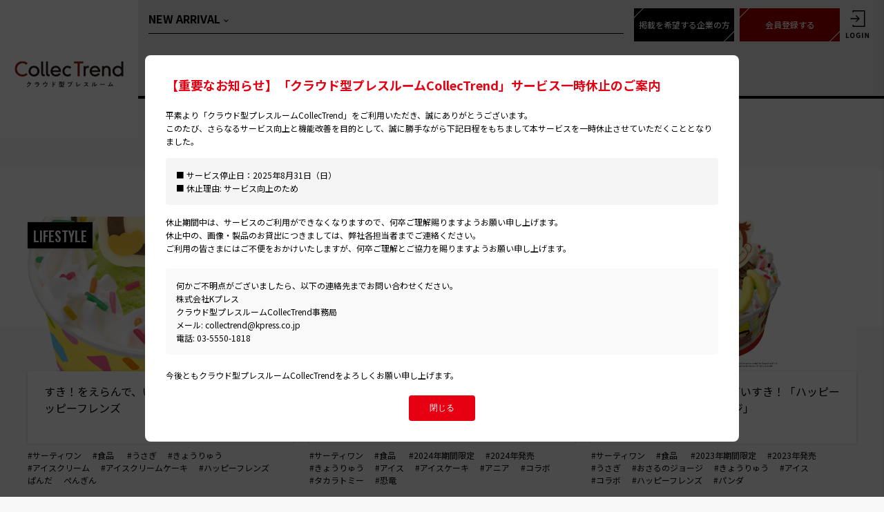

--- FILE ---
content_type: text/html; charset=UTF-8
request_url: https://collectrend.jp/tag/%E3%81%8D%E3%82%87%E3%81%86%E3%82%8A%E3%82%85%E3%81%86
body_size: 11412
content:

<!doctype html>
<html lang="ja">

<head>
    <meta charset="utf-8">
    <meta name="format-detection" content="telephone=no">
    <meta http-equiv="X-UA-Compatible" content="IE=edge">
    <meta name="description" content="CollecTrendは株式会社Kプレスが運営するクラウド型プレスルーム です。ライフスタイル・ビューティ・エンターテイメントなどに特化したプレス向け情報が「いつ」「どんな場所」でも、PCやスマートフォンなどで閲覧可能です。プレス関係者に向けた専門性の高いトレンド情報をいち早くお届けし、ご企画や編集記事リサーチにご参考いただける独自コンテンツです。">
    <meta name="keywords" content="">
    <meta name="robots" content="noindex,nofollow" />    <title>#きょうりゅう | クラウド型プレスルーム CollecTrend</title>
    <meta property="og:title" content="#きょうりゅう | クラウド型プレスルーム CollecTrend">
    <meta property="og:description" content="CollecTrendは株式会社Kプレスが運営するクラウド型プレスルーム です。ライフスタイル・ビューティ・エンターテイメントなどに特化したプレス向け情報が「いつ」「どんな場所」でも、PCやスマートフォンなどで閲覧可能です。プレス関係者に向けた専門性の高いトレンド情報をいち早くお届けし、ご企画や編集記事リサーチにご参考いただける独自コンテンツです。">
    <meta property="og:image" content="https://collectrend.jp/wp-content/themes/kpress/ogp.png">
    <link rel="shortcut icon" href="https://collectrend.jp/wp-content/themes/kpress/favicon.png">
        
    <link rel="stylesheet" type="text/css" href="https://collectrend.jp/wp-content/themes/kpress/css/modal.css">
    <link rel="stylesheet" type="text/css" href="https://collectrend.jp/wp-content/themes/kpress/style.css?20210719">
    <script src="https://collectrend.jp/wp-content/themes/kpress/js/head.js"></script>
    <script src="https://ajax.googleapis.com/ajax/libs/jquery/3.6.0/jquery.min.js"></script>
    <script src="https://cdn.jsdelivr.net/npm/js-cookie@rc/dist/js.cookie.min.js"></script>
    <script src="https://collectrend.jp/wp-content/themes/kpress/js/cart.js"></script>
    <script src="https://collectrend.jp/wp-content/themes/kpress/js/contact-confirm.js"></script>
    <script src="https://cdn.jsdelivr.net/npm/jszip@3.2.1/dist/jszip.js"></script>
    <script src="https://cdnjs.cloudflare.com/ajax/libs/jszip-utils/0.1.0/jszip-utils.min.js" integrity="sha512-3WaCYjK/lQuL0dVIRt1thLXr84Z/4Yppka6u40yEJT1QulYm9pCxguF6r8V84ndP5K03koI9hV1+zo/bUbgMtA==" crossorigin="anonymous" referrerpolicy="no-referrer"></script>
    <meta name='robots' content='max-image-preview:large' />
<script type="text/javascript" id="wpp-js" src="https://collectrend.jp/wp-content/plugins/wordpress-popular-posts/assets/js/wpp.js" data-sampling="0" data-sampling-rate="100" data-api-url="https://collectrend.jp/wp-json/wordpress-popular-posts" data-post-id="0" data-token="cd135b0c25" data-lang="0" data-debug="1"></script>
<link rel='dns-prefetch' href='//www.googletagmanager.com' />
<link rel="alternate" type="application/rss+xml" title="クラウド型プレスルーム CollecTrend &raquo; #きょうりゅう タグのフィード" href="https://collectrend.jp/tag/%e3%81%8d%e3%82%87%e3%81%86%e3%82%8a%e3%82%85%e3%81%86/feed" />
<script type="text/javascript">
/* <![CDATA[ */
window._wpemojiSettings = {"baseUrl":"https:\/\/s.w.org\/images\/core\/emoji\/15.0.3\/72x72\/","ext":".png","svgUrl":"https:\/\/s.w.org\/images\/core\/emoji\/15.0.3\/svg\/","svgExt":".svg","source":{"concatemoji":"https:\/\/collectrend.jp\/wp-includes\/js\/wp-emoji-release.min.js?ver=6.6.4"}};
/*! This file is auto-generated */
!function(i,n){var o,s,e;function c(e){try{var t={supportTests:e,timestamp:(new Date).valueOf()};sessionStorage.setItem(o,JSON.stringify(t))}catch(e){}}function p(e,t,n){e.clearRect(0,0,e.canvas.width,e.canvas.height),e.fillText(t,0,0);var t=new Uint32Array(e.getImageData(0,0,e.canvas.width,e.canvas.height).data),r=(e.clearRect(0,0,e.canvas.width,e.canvas.height),e.fillText(n,0,0),new Uint32Array(e.getImageData(0,0,e.canvas.width,e.canvas.height).data));return t.every(function(e,t){return e===r[t]})}function u(e,t,n){switch(t){case"flag":return n(e,"\ud83c\udff3\ufe0f\u200d\u26a7\ufe0f","\ud83c\udff3\ufe0f\u200b\u26a7\ufe0f")?!1:!n(e,"\ud83c\uddfa\ud83c\uddf3","\ud83c\uddfa\u200b\ud83c\uddf3")&&!n(e,"\ud83c\udff4\udb40\udc67\udb40\udc62\udb40\udc65\udb40\udc6e\udb40\udc67\udb40\udc7f","\ud83c\udff4\u200b\udb40\udc67\u200b\udb40\udc62\u200b\udb40\udc65\u200b\udb40\udc6e\u200b\udb40\udc67\u200b\udb40\udc7f");case"emoji":return!n(e,"\ud83d\udc26\u200d\u2b1b","\ud83d\udc26\u200b\u2b1b")}return!1}function f(e,t,n){var r="undefined"!=typeof WorkerGlobalScope&&self instanceof WorkerGlobalScope?new OffscreenCanvas(300,150):i.createElement("canvas"),a=r.getContext("2d",{willReadFrequently:!0}),o=(a.textBaseline="top",a.font="600 32px Arial",{});return e.forEach(function(e){o[e]=t(a,e,n)}),o}function t(e){var t=i.createElement("script");t.src=e,t.defer=!0,i.head.appendChild(t)}"undefined"!=typeof Promise&&(o="wpEmojiSettingsSupports",s=["flag","emoji"],n.supports={everything:!0,everythingExceptFlag:!0},e=new Promise(function(e){i.addEventListener("DOMContentLoaded",e,{once:!0})}),new Promise(function(t){var n=function(){try{var e=JSON.parse(sessionStorage.getItem(o));if("object"==typeof e&&"number"==typeof e.timestamp&&(new Date).valueOf()<e.timestamp+604800&&"object"==typeof e.supportTests)return e.supportTests}catch(e){}return null}();if(!n){if("undefined"!=typeof Worker&&"undefined"!=typeof OffscreenCanvas&&"undefined"!=typeof URL&&URL.createObjectURL&&"undefined"!=typeof Blob)try{var e="postMessage("+f.toString()+"("+[JSON.stringify(s),u.toString(),p.toString()].join(",")+"));",r=new Blob([e],{type:"text/javascript"}),a=new Worker(URL.createObjectURL(r),{name:"wpTestEmojiSupports"});return void(a.onmessage=function(e){c(n=e.data),a.terminate(),t(n)})}catch(e){}c(n=f(s,u,p))}t(n)}).then(function(e){for(var t in e)n.supports[t]=e[t],n.supports.everything=n.supports.everything&&n.supports[t],"flag"!==t&&(n.supports.everythingExceptFlag=n.supports.everythingExceptFlag&&n.supports[t]);n.supports.everythingExceptFlag=n.supports.everythingExceptFlag&&!n.supports.flag,n.DOMReady=!1,n.readyCallback=function(){n.DOMReady=!0}}).then(function(){return e}).then(function(){var e;n.supports.everything||(n.readyCallback(),(e=n.source||{}).concatemoji?t(e.concatemoji):e.wpemoji&&e.twemoji&&(t(e.twemoji),t(e.wpemoji)))}))}((window,document),window._wpemojiSettings);
/* ]]> */
</script>
<style id='wp-emoji-styles-inline-css' type='text/css'>

	img.wp-smiley, img.emoji {
		display: inline !important;
		border: none !important;
		box-shadow: none !important;
		height: 1em !important;
		width: 1em !important;
		margin: 0 0.07em !important;
		vertical-align: -0.1em !important;
		background: none !important;
		padding: 0 !important;
	}
</style>
<link rel='stylesheet' id='wp-block-library-css' href='https://collectrend.jp/wp-includes/css/dist/block-library/style.min.css?ver=6.6.4' type='text/css' media='all' />
<style id='classic-theme-styles-inline-css' type='text/css'>
/*! This file is auto-generated */
.wp-block-button__link{color:#fff;background-color:#32373c;border-radius:9999px;box-shadow:none;text-decoration:none;padding:calc(.667em + 2px) calc(1.333em + 2px);font-size:1.125em}.wp-block-file__button{background:#32373c;color:#fff;text-decoration:none}
</style>
<style id='global-styles-inline-css' type='text/css'>
:root{--wp--preset--aspect-ratio--square: 1;--wp--preset--aspect-ratio--4-3: 4/3;--wp--preset--aspect-ratio--3-4: 3/4;--wp--preset--aspect-ratio--3-2: 3/2;--wp--preset--aspect-ratio--2-3: 2/3;--wp--preset--aspect-ratio--16-9: 16/9;--wp--preset--aspect-ratio--9-16: 9/16;--wp--preset--color--black: #000000;--wp--preset--color--cyan-bluish-gray: #abb8c3;--wp--preset--color--white: #ffffff;--wp--preset--color--pale-pink: #f78da7;--wp--preset--color--vivid-red: #cf2e2e;--wp--preset--color--luminous-vivid-orange: #ff6900;--wp--preset--color--luminous-vivid-amber: #fcb900;--wp--preset--color--light-green-cyan: #7bdcb5;--wp--preset--color--vivid-green-cyan: #00d084;--wp--preset--color--pale-cyan-blue: #8ed1fc;--wp--preset--color--vivid-cyan-blue: #0693e3;--wp--preset--color--vivid-purple: #9b51e0;--wp--preset--gradient--vivid-cyan-blue-to-vivid-purple: linear-gradient(135deg,rgba(6,147,227,1) 0%,rgb(155,81,224) 100%);--wp--preset--gradient--light-green-cyan-to-vivid-green-cyan: linear-gradient(135deg,rgb(122,220,180) 0%,rgb(0,208,130) 100%);--wp--preset--gradient--luminous-vivid-amber-to-luminous-vivid-orange: linear-gradient(135deg,rgba(252,185,0,1) 0%,rgba(255,105,0,1) 100%);--wp--preset--gradient--luminous-vivid-orange-to-vivid-red: linear-gradient(135deg,rgba(255,105,0,1) 0%,rgb(207,46,46) 100%);--wp--preset--gradient--very-light-gray-to-cyan-bluish-gray: linear-gradient(135deg,rgb(238,238,238) 0%,rgb(169,184,195) 100%);--wp--preset--gradient--cool-to-warm-spectrum: linear-gradient(135deg,rgb(74,234,220) 0%,rgb(151,120,209) 20%,rgb(207,42,186) 40%,rgb(238,44,130) 60%,rgb(251,105,98) 80%,rgb(254,248,76) 100%);--wp--preset--gradient--blush-light-purple: linear-gradient(135deg,rgb(255,206,236) 0%,rgb(152,150,240) 100%);--wp--preset--gradient--blush-bordeaux: linear-gradient(135deg,rgb(254,205,165) 0%,rgb(254,45,45) 50%,rgb(107,0,62) 100%);--wp--preset--gradient--luminous-dusk: linear-gradient(135deg,rgb(255,203,112) 0%,rgb(199,81,192) 50%,rgb(65,88,208) 100%);--wp--preset--gradient--pale-ocean: linear-gradient(135deg,rgb(255,245,203) 0%,rgb(182,227,212) 50%,rgb(51,167,181) 100%);--wp--preset--gradient--electric-grass: linear-gradient(135deg,rgb(202,248,128) 0%,rgb(113,206,126) 100%);--wp--preset--gradient--midnight: linear-gradient(135deg,rgb(2,3,129) 0%,rgb(40,116,252) 100%);--wp--preset--font-size--small: 13px;--wp--preset--font-size--medium: 20px;--wp--preset--font-size--large: 36px;--wp--preset--font-size--x-large: 42px;--wp--preset--spacing--20: 0.44rem;--wp--preset--spacing--30: 0.67rem;--wp--preset--spacing--40: 1rem;--wp--preset--spacing--50: 1.5rem;--wp--preset--spacing--60: 2.25rem;--wp--preset--spacing--70: 3.38rem;--wp--preset--spacing--80: 5.06rem;--wp--preset--shadow--natural: 6px 6px 9px rgba(0, 0, 0, 0.2);--wp--preset--shadow--deep: 12px 12px 50px rgba(0, 0, 0, 0.4);--wp--preset--shadow--sharp: 6px 6px 0px rgba(0, 0, 0, 0.2);--wp--preset--shadow--outlined: 6px 6px 0px -3px rgba(255, 255, 255, 1), 6px 6px rgba(0, 0, 0, 1);--wp--preset--shadow--crisp: 6px 6px 0px rgba(0, 0, 0, 1);}:where(.is-layout-flex){gap: 0.5em;}:where(.is-layout-grid){gap: 0.5em;}body .is-layout-flex{display: flex;}.is-layout-flex{flex-wrap: wrap;align-items: center;}.is-layout-flex > :is(*, div){margin: 0;}body .is-layout-grid{display: grid;}.is-layout-grid > :is(*, div){margin: 0;}:where(.wp-block-columns.is-layout-flex){gap: 2em;}:where(.wp-block-columns.is-layout-grid){gap: 2em;}:where(.wp-block-post-template.is-layout-flex){gap: 1.25em;}:where(.wp-block-post-template.is-layout-grid){gap: 1.25em;}.has-black-color{color: var(--wp--preset--color--black) !important;}.has-cyan-bluish-gray-color{color: var(--wp--preset--color--cyan-bluish-gray) !important;}.has-white-color{color: var(--wp--preset--color--white) !important;}.has-pale-pink-color{color: var(--wp--preset--color--pale-pink) !important;}.has-vivid-red-color{color: var(--wp--preset--color--vivid-red) !important;}.has-luminous-vivid-orange-color{color: var(--wp--preset--color--luminous-vivid-orange) !important;}.has-luminous-vivid-amber-color{color: var(--wp--preset--color--luminous-vivid-amber) !important;}.has-light-green-cyan-color{color: var(--wp--preset--color--light-green-cyan) !important;}.has-vivid-green-cyan-color{color: var(--wp--preset--color--vivid-green-cyan) !important;}.has-pale-cyan-blue-color{color: var(--wp--preset--color--pale-cyan-blue) !important;}.has-vivid-cyan-blue-color{color: var(--wp--preset--color--vivid-cyan-blue) !important;}.has-vivid-purple-color{color: var(--wp--preset--color--vivid-purple) !important;}.has-black-background-color{background-color: var(--wp--preset--color--black) !important;}.has-cyan-bluish-gray-background-color{background-color: var(--wp--preset--color--cyan-bluish-gray) !important;}.has-white-background-color{background-color: var(--wp--preset--color--white) !important;}.has-pale-pink-background-color{background-color: var(--wp--preset--color--pale-pink) !important;}.has-vivid-red-background-color{background-color: var(--wp--preset--color--vivid-red) !important;}.has-luminous-vivid-orange-background-color{background-color: var(--wp--preset--color--luminous-vivid-orange) !important;}.has-luminous-vivid-amber-background-color{background-color: var(--wp--preset--color--luminous-vivid-amber) !important;}.has-light-green-cyan-background-color{background-color: var(--wp--preset--color--light-green-cyan) !important;}.has-vivid-green-cyan-background-color{background-color: var(--wp--preset--color--vivid-green-cyan) !important;}.has-pale-cyan-blue-background-color{background-color: var(--wp--preset--color--pale-cyan-blue) !important;}.has-vivid-cyan-blue-background-color{background-color: var(--wp--preset--color--vivid-cyan-blue) !important;}.has-vivid-purple-background-color{background-color: var(--wp--preset--color--vivid-purple) !important;}.has-black-border-color{border-color: var(--wp--preset--color--black) !important;}.has-cyan-bluish-gray-border-color{border-color: var(--wp--preset--color--cyan-bluish-gray) !important;}.has-white-border-color{border-color: var(--wp--preset--color--white) !important;}.has-pale-pink-border-color{border-color: var(--wp--preset--color--pale-pink) !important;}.has-vivid-red-border-color{border-color: var(--wp--preset--color--vivid-red) !important;}.has-luminous-vivid-orange-border-color{border-color: var(--wp--preset--color--luminous-vivid-orange) !important;}.has-luminous-vivid-amber-border-color{border-color: var(--wp--preset--color--luminous-vivid-amber) !important;}.has-light-green-cyan-border-color{border-color: var(--wp--preset--color--light-green-cyan) !important;}.has-vivid-green-cyan-border-color{border-color: var(--wp--preset--color--vivid-green-cyan) !important;}.has-pale-cyan-blue-border-color{border-color: var(--wp--preset--color--pale-cyan-blue) !important;}.has-vivid-cyan-blue-border-color{border-color: var(--wp--preset--color--vivid-cyan-blue) !important;}.has-vivid-purple-border-color{border-color: var(--wp--preset--color--vivid-purple) !important;}.has-vivid-cyan-blue-to-vivid-purple-gradient-background{background: var(--wp--preset--gradient--vivid-cyan-blue-to-vivid-purple) !important;}.has-light-green-cyan-to-vivid-green-cyan-gradient-background{background: var(--wp--preset--gradient--light-green-cyan-to-vivid-green-cyan) !important;}.has-luminous-vivid-amber-to-luminous-vivid-orange-gradient-background{background: var(--wp--preset--gradient--luminous-vivid-amber-to-luminous-vivid-orange) !important;}.has-luminous-vivid-orange-to-vivid-red-gradient-background{background: var(--wp--preset--gradient--luminous-vivid-orange-to-vivid-red) !important;}.has-very-light-gray-to-cyan-bluish-gray-gradient-background{background: var(--wp--preset--gradient--very-light-gray-to-cyan-bluish-gray) !important;}.has-cool-to-warm-spectrum-gradient-background{background: var(--wp--preset--gradient--cool-to-warm-spectrum) !important;}.has-blush-light-purple-gradient-background{background: var(--wp--preset--gradient--blush-light-purple) !important;}.has-blush-bordeaux-gradient-background{background: var(--wp--preset--gradient--blush-bordeaux) !important;}.has-luminous-dusk-gradient-background{background: var(--wp--preset--gradient--luminous-dusk) !important;}.has-pale-ocean-gradient-background{background: var(--wp--preset--gradient--pale-ocean) !important;}.has-electric-grass-gradient-background{background: var(--wp--preset--gradient--electric-grass) !important;}.has-midnight-gradient-background{background: var(--wp--preset--gradient--midnight) !important;}.has-small-font-size{font-size: var(--wp--preset--font-size--small) !important;}.has-medium-font-size{font-size: var(--wp--preset--font-size--medium) !important;}.has-large-font-size{font-size: var(--wp--preset--font-size--large) !important;}.has-x-large-font-size{font-size: var(--wp--preset--font-size--x-large) !important;}
:where(.wp-block-post-template.is-layout-flex){gap: 1.25em;}:where(.wp-block-post-template.is-layout-grid){gap: 1.25em;}
:where(.wp-block-columns.is-layout-flex){gap: 2em;}:where(.wp-block-columns.is-layout-grid){gap: 2em;}
:root :where(.wp-block-pullquote){font-size: 1.5em;line-height: 1.6;}
</style>
<link rel='stylesheet' id='contact-form-7-css' href='https://collectrend.jp/wp-content/plugins/contact-form-7/includes/css/styles.css?ver=5.9.8' type='text/css' media='all' />
<link rel='stylesheet' id='wordpress-popular-posts-css-css' href='https://collectrend.jp/wp-content/plugins/wordpress-popular-posts/assets/css/wpp.css?ver=7.0.1' type='text/css' media='all' />
<link rel='stylesheet' id='popup-style-css' href='https://collectrend.jp/wp-content/themes/kpress/css/popup.css?ver=6.6.4' type='text/css' media='all' />
<link rel="https://api.w.org/" href="https://collectrend.jp/wp-json/" /><link rel="alternate" title="JSON" type="application/json" href="https://collectrend.jp/wp-json/wp/v2/tags/497" /><link rel="EditURI" type="application/rsd+xml" title="RSD" href="https://collectrend.jp/xmlrpc.php?rsd" />
<meta name="generator" content="WordPress 6.6.4" />
<meta name="generator" content="Site Kit by Google 1.134.0" />		<script type="text/javascript">
				(function(c,l,a,r,i,t,y){
					c[a]=c[a]||function(){(c[a].q=c[a].q||[]).push(arguments)};t=l.createElement(r);t.async=1;
					t.src="https://www.clarity.ms/tag/"+i+"?ref=wordpress";y=l.getElementsByTagName(r)[0];y.parentNode.insertBefore(t,y);
				})(window, document, "clarity", "script", "j11a83u07i");
		</script>
		            <style id="wpp-loading-animation-styles">@-webkit-keyframes bgslide{from{background-position-x:0}to{background-position-x:-200%}}@keyframes bgslide{from{background-position-x:0}to{background-position-x:-200%}}.wpp-widget-block-placeholder,.wpp-shortcode-placeholder{margin:0 auto;width:60px;height:3px;background:#dd3737;background:linear-gradient(90deg,#dd3737 0%,#571313 10%,#dd3737 100%);background-size:200% auto;border-radius:3px;-webkit-animation:bgslide 1s infinite linear;animation:bgslide 1s infinite linear}</style>
            		<style type="text/css" id="wp-custom-css">
			.wp-caption {
 max-width: 100%;
}
		</style>
		    <!-- Google tag (gtag.js) -->
    <script async src="https://www.googletagmanager.com/gtag/js?id=G-GKNN8H9BBZ"></script>
    <script>
        window.dataLayer = window.dataLayer || [];

        function gtag() {
            dataLayer.push(arguments);
        }
        gtag('js', new Date());
        gtag('config', 'G-GKNN8H9BBZ');
    </script>
</head>

<body  oncontextmenu="return false;">
    <div id="container">
                    <div id="gHeader" class="headerBox">
                <div class="hBox">
                    <h1 class="logo">
                        <a href="https://collectrend.jp">
                            <img src="https://collectrend.jp/wp-content/themes/kpress/img/common/logo02.png" alt="" width="286">
                        </a>
                    </h1>
                    <div class="rightBox">
                        <ul class="spUl">
                            <li class="loginBtn">
                                <a href="https://collectrend.jp/#login">
                                    <img src="https://collectrend.jp/wp-content/themes/kpress/img/common/login_icon01.png" alt="login" width="36">
                                </a>
                            </li>
                            <li class="menu">
                                <a href="#"><img src="https://collectrend.jp/wp-content/themes/kpress/img/common/menu.png" alt="menu" width="24"></a>
                            </li>
                        </ul>
                        <div class="topBox">
                            <div class="naviBox">
                                <ul class="naviUl">
                                    <li class="catLinkno"><a href="https://collectrend.jp/news">NEW ARRIVAL</a></li>
                                    <li class="catLink"><a href="#">CATEGORY</a></li>
                                </ul>
                                <div class="hopeLink"><a href="http://www.kpress.co.jp/contact" target="_blank">掲載を希望する企業の方はこちら</a></div>
                            </div>
                            <div class="btnBox">
                                <div class="comBtn02"><a href="http://www.kpress.co.jp/contact" target="_blank">掲載を希望する企業の方</a></div>
                                <div class="comBtn02 comBtn03"><a href="https://collectrend.jp/contact?select=1">会員登録する</a></div>
                                <div class="loginBtn">
                                    <a href="https://collectrend.jp/#login">
                                        <img src="https://collectrend.jp/wp-content/themes/kpress/img/common/login_icon01.png" alt="login" width="36" class="on">
                                        <img src="https://collectrend.jp/wp-content/themes/kpress/img/common/login_icon03.png" alt="login" width="36" class="over">
                                    </a>
                                </div>
                            </div>
                        </div>
                        <div class="dorpBox">
                            <p class="headline04">CATEGORY</p>
                            <ul class="naviUl naviUl02">
                                                                        <li>
                                                                                            <a class="">まとめ</a>
                                            <ul class="innerUl">
                                                                                                    <li><a>Beauty</a></li>
                                                
                                            </ul>
                                        </li>

                                                                        <li>
                                                                                            <a class="">LIFESTYLE</a>
                                            <ul class="innerUl">
                                                                                                    <li><a>日用品・生活雑貨</a></li>
                                                                                                        <li><a>食品</a></li>
                                                                                                        <li><a>飲料</a></li>
                                                                                                        <li><a>文房具・オフィス用品</a></li>
                                                
                                            </ul>
                                        </li>

                                                                        <li>
                                                                                            <a class="">BEAUTY</a>
                                            <ul class="innerUl">
                                                                                                    <li><a>メイクアップ</a></li>
                                                                                                        <li><a>スキンケア</a></li>
                                                                                                        <li><a>ヘアケア</a></li>
                                                                                                        <li><a>ボディケア</a></li>
                                                                                                        <li><a>フレグランス</a></li>
                                                                                                        <li><a>ネイル</a></li>
                                                                                                        <li><a>その他</a></li>
                                                
                                            </ul>
                                        </li>

                                                                        <li>
                                                                                            <a class="">ENTERTAINMENT</a>
                                            <ul class="innerUl">
                                                                                                    <li><a>映画（国内）</a></li>
                                                                                                        <li><a>映画（海外）</a></li>
                                                                                                        <li><a>TVシリーズ（海外）</a></li>
                                                                                                        <li><a>アジア作品（韓国・中国・ほか）</a></li>
                                                                                                        <li><a>アニメーション</a></li>
                                                                                                        <li><a>デジタル配信 / BD&amp;DVD</a></li>
                                                                                                        <li><a>公開映画</a></li>
                                                                                                        <li><a>キャラクター</a></li>
                                                
                                            </ul>
                                        </li>

                                                            </ul>
                        </div>
                    </div>
                </div>
            </div>
                <div class="menuBox ">
            <div class="innerBox">

                <div class="close"><img src="https://collectrend.jp/wp-content/themes/kpress/img/common/close.png" alt="close" width="19"></div>
                <!--
            <div class="searchBox">
                <div class="innerBox">
                                        <form role="search" method="get" id="searchform" action="https://collectrend.jp/">
                        <input type="hidden" name="post_type" value="post">
                        <div class="flex">
                            <ul class="flexUl">
                                <li><input type="text" value="" name="s" id="s" class="text" placeholder="KEY WORD　商品名・会社名など"></li>
                                <li>
                                    <select name="cat">
                                        <option value="">カテゴリー</option>
                                                                                            <option value="まとめ" >
                                                    まとめ
                                                </option>;

                                                                                                                <option value="Beauty" >&nbsp;&nbsp;&nbsp;&nbsp;Beauty</option>;
                                                                                                                <option value="LIFESTYLE" >
                                                    LIFESTYLE
                                                </option>;

                                                                                                                <option value="日用品・生活雑貨" >&nbsp;&nbsp;&nbsp;&nbsp;日用品・生活雑貨</option>;
                                                                                                                        <option value="食品" >&nbsp;&nbsp;&nbsp;&nbsp;食品</option>;
                                                                                                                        <option value="飲料" >&nbsp;&nbsp;&nbsp;&nbsp;飲料</option>;
                                                                                                                        <option value="文房具・オフィス用品" >&nbsp;&nbsp;&nbsp;&nbsp;文房具・オフィス用品</option>;
                                                                                                                        <option value="ヘルスケア・衛生用品" >&nbsp;&nbsp;&nbsp;&nbsp;ヘルスケア・衛生用品</option>;
                                                                                                                <option value="BEAUTY" >
                                                    BEAUTY
                                                </option>;

                                                                                                                <option value="メイクアップ" >&nbsp;&nbsp;&nbsp;&nbsp;メイクアップ</option>;
                                                                                                                        <option value="スキンケア" >&nbsp;&nbsp;&nbsp;&nbsp;スキンケア</option>;
                                                                                                                        <option value="ヘアケア" >&nbsp;&nbsp;&nbsp;&nbsp;ヘアケア</option>;
                                                                                                                        <option value="ボディケア" >&nbsp;&nbsp;&nbsp;&nbsp;ボディケア</option>;
                                                                                                                        <option value="フレグランス" >&nbsp;&nbsp;&nbsp;&nbsp;フレグランス</option>;
                                                                                                                        <option value="ネイル" >&nbsp;&nbsp;&nbsp;&nbsp;ネイル</option>;
                                                                                                                        <option value="ツール（ブラシ・ビューラーほか）" >&nbsp;&nbsp;&nbsp;&nbsp;ツール（ブラシ・ビューラーほか）</option>;
                                                                                                                        <option value="ヘルスケア" >&nbsp;&nbsp;&nbsp;&nbsp;ヘルスケア</option>;
                                                                                                                        <option value="サロン・エステ・クリニック" >&nbsp;&nbsp;&nbsp;&nbsp;サロン・エステ・クリニック</option>;
                                                                                                                        <option value="その他" >&nbsp;&nbsp;&nbsp;&nbsp;その他</option>;
                                                                                                                <option value="ENTERTAINMENT" >
                                                    ENTERTAINMENT
                                                </option>;

                                                                                                                <option value="映画（国内）" >&nbsp;&nbsp;&nbsp;&nbsp;映画（国内）</option>;
                                                                                                                        <option value="映画（海外）" >&nbsp;&nbsp;&nbsp;&nbsp;映画（海外）</option>;
                                                                                                                        <option value="TVシリーズ（国内）" >&nbsp;&nbsp;&nbsp;&nbsp;TVシリーズ（国内）</option>;
                                                                                                                        <option value="TVシリーズ（海外）" >&nbsp;&nbsp;&nbsp;&nbsp;TVシリーズ（海外）</option>;
                                                                                                                        <option value="アジア作品（韓国・中国・ほか）" >&nbsp;&nbsp;&nbsp;&nbsp;アジア作品（韓国・中国・ほか）</option>;
                                                                                                                        <option value="アニメーション" >&nbsp;&nbsp;&nbsp;&nbsp;アニメーション</option>;
                                                                                                                        <option value="デジタル配信 / BD&amp;DVD" >&nbsp;&nbsp;&nbsp;&nbsp;デジタル配信 / BD&amp;DVD</option>;
                                                                                                                        <option value="公開映画" >&nbsp;&nbsp;&nbsp;&nbsp;公開映画</option>;
                                                                                                                        <option value="キャラクター" >&nbsp;&nbsp;&nbsp;&nbsp;キャラクター</option>;
                                                                                                </select>
                                </li>
                                <li>
                                    <select name="price_range">
                                        <option value="">価格帯</option>
                                        <option value="1000円以下" >1000円以下</option>
                                        <option value="1001円～2000円" >1001円～2000円</option>
                                        <option value="2001円～3000円" >2001円～3000円</option>
                                        <option value="3001円～5000円" >3001円～5000円</option>
                                        <option value="5001円～10000円" >5001円～10000円</option>
                                        <option value="10001円～30000円" >10001円～30000円</option>
                                        <option value="30001円～50000円" >30001円～50000円</option>
                                        <option value="50001円～100000円" >50001円～100000円</option>
                                        <option value="100001円以上" >100001円以上</option>
                                        <option value=" ―" > ―</option>
                                    </select>
                                </li>
                                <li>
                                    <select name="yearly">
                                        <option value="">発売年</option>
                                        <option value="2021年" >2021年</option>
                                        <option value="2022年" >2022年</option>
                                        <option value="2023年" >2023年</option>
                                    </select>
                                </li>
                                <li>
                                    <select name="monthly">
                                        <option value="">発売月</option>
                                        <option value="1月" >1月</option>
                                        <option value="2月" >2月</option>
                                        <option value="3月" >3月</option>
                                        <option value="4月" >4月</option>
                                        <option value="5月" >5月</option>
                                        <option value="6月" >6月</option>
                                        <option value="7月" >7月</option>
                                        <option value="8月" >8月</option>
                                        <option value="9月" >9月</option>
                                        <option value="10月" >10月</option>
                                        <option value="11月" >11月</option>
                                        <option value="12月" >12月</option>
                                    </select>
                                </li>
                            </ul>
                            <div class="submit">
                                <span><input type="submit" value="検索する" id="searchsubmit"></span>
                            </div>
                        </div>
                    </form>
                </div>
            </div>
            -->

                <ul class="naviUl">
                    <li><a href="https://collectrend.jp/news">NEW ARRIVAL</a></li>
                    <li><a href="https://collectrend.jp/brand" class="noIcon">BRAND</a></li>
                </ul>
                <div class="categoryBox">
                    <p class="headline04">CATEGORY</p>
                                            <ul class="naviUl">
                                                                <li>
                                        <a>まとめ</a>
                                        <ul class="innerUl">
                                                                                                <li><a>Beauty</a></li>
                                            
                                        </ul>
                                    </li>

                                                                <li>
                                        <a>LIFESTYLE</a>
                                        <ul class="innerUl">
                                                                                                <li><a>日用品・生活雑貨</a></li>
                                                                                                <li><a>食品</a></li>
                                                                                                <li><a>飲料</a></li>
                                                                                                <li><a>文房具・オフィス用品</a></li>
                                                                                                <li><a>ヘルスケア・衛生用品</a></li>
                                            
                                        </ul>
                                    </li>

                                                                <li>
                                        <a>BEAUTY</a>
                                        <ul class="innerUl">
                                                                                                <li><a>メイクアップ</a></li>
                                                                                                <li><a>スキンケア</a></li>
                                                                                                <li><a>ヘアケア</a></li>
                                                                                                <li><a>ボディケア</a></li>
                                                                                                <li><a>フレグランス</a></li>
                                                                                                <li><a>ネイル</a></li>
                                                                                                <li><a>ツール（ブラシ・ビューラーほか）</a></li>
                                                                                                <li><a>ヘルスケア</a></li>
                                                                                                <li><a>サロン・エステ・クリニック</a></li>
                                                                                                <li><a>その他</a></li>
                                            
                                        </ul>
                                    </li>

                                                                <li>
                                        <a>ENTERTAINMENT</a>
                                        <ul class="innerUl">
                                                                                                <li><a>映画（国内）</a></li>
                                                                                                <li><a>映画（海外）</a></li>
                                                                                                <li><a>TVシリーズ（国内）</a></li>
                                                                                                <li><a>TVシリーズ（海外）</a></li>
                                                                                                <li><a>アジア作品（韓国・中国・ほか）</a></li>
                                                                                                <li><a>アニメーション</a></li>
                                                                                                <li><a>デジタル配信 / BD&amp;DVD</a></li>
                                                                                                <li><a>公開映画</a></li>
                                                                                                <li><a>キャラクター</a></li>
                                            
                                        </ul>
                                    </li>

                                                        <li>
                                <a href="https://collectrend.jp/brand" class="noIcon">BRAND</a>
                            </li>
                        </ul>
                                    </div><!-- /.categoryBox -->
                <div class="comBtn02 comBtn03"><a href="https://collectrend.jp/contact?select=1">会員登録する</a></div>
            </div>
        </div><div id="main">
    <div class="news">
        <section class="content">
            <h2 class="headline02"><span class="en">#きょうりゅう</span></h2>            <ul class="comList">
                                    <li>
                        <a href="https://collectrend.jp/news/51557.html" class="nolink">
                            <div class="photo">
                                <div class="image" style="background-image: url(https://collectrend.jp/wp-content/uploads/2025/04/ぺんぎん.png);"></div>
                            </div>
                            <p class="lable">
                                <span>LIFESTYLE</span>
                            </p>
                            <p class="txt">すき！をえらんで、いっしょにたのしもう！ハッピーフレンズ</p>
                        </a>
                        <div class="link">
                            <a href="https://collectrend.jp/./brand/%e3%82%b5%e3%83%bc%e3%83%86%e3%82%a3%e3%83%af%e3%83%b3">#サーティワン</a><a href="https://collectrend.jp/./news/lifestyle/%e9%a3%9f%e5%93%81">#食品</a>                            <a href="https://collectrend.jp/tag/%e3%81%86%e3%81%95%e3%81%8e" class="nolink">#うさぎ</a><a href="https://collectrend.jp/tag/%e3%81%8d%e3%82%87%e3%81%86%e3%82%8a%e3%82%85%e3%81%86" class="nolink">#きょうりゅう</a><a href="https://collectrend.jp/tag/%e3%82%a2%e3%82%a4%e3%82%b9%e3%82%af%e3%83%aa%e3%83%bc%e3%83%a0" class="nolink">#アイスクリーム</a><a href="https://collectrend.jp/tag/%e3%82%a2%e3%82%a4%e3%82%b9%e3%82%af%e3%83%aa%e3%83%bc%e3%83%a0%e3%82%b1%e3%83%bc%e3%82%ad" class="nolink">#アイスクリームケーキ</a><a href="https://collectrend.jp/tag/%e3%83%8f%e3%83%83%e3%83%94%e3%83%bc%e3%83%95%e3%83%ac%e3%83%b3%e3%82%ba" class="nolink">#ハッピーフレンズ</a><a href="https://collectrend.jp/tag/%e3%81%b1%e3%82%93%e3%81%a0" class="nolink">ぱんだ</a><a href="https://collectrend.jp/tag/%e3%81%ba%e3%82%93%e3%81%8e%e3%82%93" class="nolink">ぺんぎん</a>                        </div>
                    </li>
                                    <li>
                        <a href="https://collectrend.jp/news/44594.html" class="nolink">
                            <div class="photo">
                                <div class="image" style="background-image: url(https://collectrend.jp/wp-content/uploads/2024/03/CollecTrendサムネイル画像.jpg);"></div>
                            </div>
                            <p class="lable">
                                <span>LIFESTYLE</span>
                            </p>
                            <p class="txt">累計1,800万個販売のアニアとのコラボ！自由に飾って遊んじゃおう！サーティワンだけの特別なアニアも付いてくる♪「アニア きょ...</p>
                        </a>
                        <div class="link">
                            <a href="https://collectrend.jp/./brand/%e3%82%b5%e3%83%bc%e3%83%86%e3%82%a3%e3%83%af%e3%83%b3">#サーティワン</a><a href="https://collectrend.jp/./news/lifestyle/%e9%a3%9f%e5%93%81">#食品</a>                            <a href="https://collectrend.jp/tag/2024%e5%b9%b4%e6%9c%9f%e9%96%93%e9%99%90%e5%ae%9a" class="nolink">#2024年期間限定</a><a href="https://collectrend.jp/tag/2024%e5%b9%b4%e7%99%ba%e5%a3%b2" class="nolink">#2024年発売</a><a href="https://collectrend.jp/tag/%e3%81%8d%e3%82%87%e3%81%86%e3%82%8a%e3%82%85%e3%81%86" class="nolink">#きょうりゅう</a><a href="https://collectrend.jp/tag/%e3%82%a2%e3%82%a4%e3%82%b9" class="nolink">#アイス</a><a href="https://collectrend.jp/tag/%e3%82%a2%e3%82%a4%e3%82%b9%e3%82%b1%e3%83%bc%e3%82%ad" class="nolink">#アイスケーキ</a><a href="https://collectrend.jp/tag/%e3%82%a2%e3%83%8b%e3%82%a2" class="nolink">#アニア</a><a href="https://collectrend.jp/tag/%e3%82%b3%e3%83%a9%e3%83%9c" class="nolink">#コラボ</a><a href="https://collectrend.jp/tag/%e3%82%bf%e3%82%ab%e3%83%a9%e3%83%88%e3%83%9f%e3%83%bc" class="nolink">#タカラトミー</a><a href="https://collectrend.jp/tag/%e6%81%90%e7%ab%9c" class="nolink">#恐竜</a>                        </div>
                    </li>
                                    <li>
                        <a href="https://collectrend.jp/news/36901.html" class="nolink">
                            <div class="photo">
                                <div class="image" style="background-image: url(https://collectrend.jp/wp-content/uploads/2023/10/CollecTrendサムネイル画像　おさるのジョージ.jpg);"></div>
                            </div>
                            <p class="lable">
                                <span>LIFESTYLE</span>
                            </p>
                            <p class="txt">おいしいえがおのキミがだいすき！「ハッピーフレンズ おさるのジョージ」</p>
                        </a>
                        <div class="link">
                            <a href="https://collectrend.jp/./brand/%e3%82%b5%e3%83%bc%e3%83%86%e3%82%a3%e3%83%af%e3%83%b3">#サーティワン</a><a href="https://collectrend.jp/./news/lifestyle/%e9%a3%9f%e5%93%81">#食品</a>                            <a href="https://collectrend.jp/tag/2023%e5%b9%b4%e6%9c%9f%e9%96%93%e9%99%90%e5%ae%9a" class="nolink">#2023年期間限定</a><a href="https://collectrend.jp/tag/2023%e5%b9%b4%e7%99%ba%e5%a3%b2" class="nolink">#2023年発売</a><a href="https://collectrend.jp/tag/%e3%81%86%e3%81%95%e3%81%8e" class="nolink">#うさぎ</a><a href="https://collectrend.jp/tag/%e3%81%8a%e3%81%95%e3%82%8b%e3%81%ae%e3%82%b8%e3%83%a7%e3%83%bc%e3%82%b8" class="nolink">#おさるのジョージ</a><a href="https://collectrend.jp/tag/%e3%81%8d%e3%82%87%e3%81%86%e3%82%8a%e3%82%85%e3%81%86" class="nolink">#きょうりゅう</a><a href="https://collectrend.jp/tag/%e3%82%a2%e3%82%a4%e3%82%b9" class="nolink">#アイス</a><a href="https://collectrend.jp/tag/%e3%82%b3%e3%83%a9%e3%83%9c" class="nolink">#コラボ</a><a href="https://collectrend.jp/tag/%e3%83%8f%e3%83%83%e3%83%94%e3%83%bc%e3%83%95%e3%83%ac%e3%83%b3%e3%82%ba" class="nolink">#ハッピーフレンズ</a><a href="https://collectrend.jp/tag/%e3%83%91%e3%83%b3%e3%83%80" class="nolink">#パンダ</a>                        </div>
                    </li>
                                    <li>
                        <a href="https://collectrend.jp/news/lifestyle/%e9%a3%9f%e5%93%81/33253.html" class="nolink">
                            <div class="photo">
                                <div class="image" style="background-image: url(https://collectrend.jp/wp-content/uploads/2023/02/正）きょうりゅうケーキ_クレジット.png);"></div>
                            </div>
                            <p class="lable">
                                <span>LIFESTYLE</span>
                            </p>
                            <p class="txt">おいしい、たのしい、カッコいい！きょうりゅうの世界へようこそ！「アニア きょうりゅうケーキ」</p>
                        </a>
                        <div class="link">
                            <a href="https://collectrend.jp/./brand/%e3%82%b5%e3%83%bc%e3%83%86%e3%82%a3%e3%83%af%e3%83%b3">#サーティワン</a><a href="https://collectrend.jp/./news/lifestyle/%e9%a3%9f%e5%93%81">#食品</a>                            <a href="https://collectrend.jp/tag/2023%e5%b9%b4%e7%99%ba%e5%a3%b2" class="nolink">#2023年発売</a><a href="https://collectrend.jp/tag/%e3%81%8d%e3%82%87%e3%81%86%e3%82%8a%e3%82%85%e3%81%86" class="nolink">#きょうりゅう</a><a href="https://collectrend.jp/tag/%e3%82%a2%e3%82%a4%e3%82%b9" class="nolink">#アイス</a><a href="https://collectrend.jp/tag/%e3%82%a2%e3%82%a4%e3%82%b9%e3%82%b1%e3%83%bc%e3%82%ad" class="nolink">#アイスケーキ</a><a href="https://collectrend.jp/tag/%e3%82%b5%e3%83%bc%e3%83%86%e3%82%a3%e3%83%af%e3%83%b3" class="nolink">#サーティワン</a><a href="https://collectrend.jp/tag/%e3%82%b3%e3%83%a9%e3%83%9c%e4%bd%9c%e5%93%81" class="nolink">コラボ作品</a>                        </div>
                    </li>
                                    <li>
                        <a href="https://collectrend.jp/news/lifestyle/%e9%a3%9f%e5%93%81/32481.html" class="nolink">
                            <div class="photo">
                                <div class="image" style="background-image: url(https://collectrend.jp/wp-content/uploads/2022/12/HF_usadaruma_221107.png);"></div>
                            </div>
                            <p class="lable">
                                <span>LIFESTYLE</span>
                            </p>
                            <p class="txt">干支のうさぎがだるまになって登場♪ぴょ～んと飛躍の1年に！「ハッピーフレンズ うさぎだるま」</p>
                        </a>
                        <div class="link">
                            <a href="https://collectrend.jp/./brand/%e3%82%b5%e3%83%bc%e3%83%86%e3%82%a3%e3%83%af%e3%83%b3">#サーティワン</a><a href="https://collectrend.jp/./news/lifestyle/%e9%a3%9f%e5%93%81">#食品</a>                            <a href="https://collectrend.jp/tag/2022%e5%b9%b4%e7%99%ba%e5%a3%b2" class="nolink">#2022年発売</a><a href="https://collectrend.jp/tag/%e3%81%86%e3%81%95%e3%81%8e" class="nolink">#うさぎ</a><a href="https://collectrend.jp/tag/%e3%81%8d%e3%82%87%e3%81%86%e3%82%8a%e3%82%85%e3%81%86" class="nolink">#きょうりゅう</a><a href="https://collectrend.jp/tag/%e3%82%a2%e3%82%a4%e3%82%b9" class="nolink">#アイス</a><a href="https://collectrend.jp/tag/%e3%82%a2%e3%82%a4%e3%82%b9%e3%82%af%e3%83%aa%e3%83%bc%e3%83%a0" class="nolink">#アイスクリーム</a><a href="https://collectrend.jp/tag/%e3%82%b5%e3%83%bc%e3%83%86%e3%82%a3%e3%83%af%e3%83%b3%e3%82%a2%e3%82%a4%e3%82%b9%e3%82%af%e3%83%aa%e3%83%bc%e3%83%a0" class="nolink">#サーティワンアイスクリーム</a><a href="https://collectrend.jp/tag/%e3%83%86%e3%82%a4%e3%82%af%e3%82%a2%e3%82%a6%e3%83%88" class="nolink">#テイクアウト</a><a href="https://collectrend.jp/tag/%e3%83%8f%e3%83%83%e3%83%94%e3%83%bc%e3%83%95%e3%83%ac%e3%83%b3%e3%82%ba" class="nolink">#ハッピーフレンズ</a><a href="https://collectrend.jp/tag/%e3%83%91%e3%83%b3%e3%83%80" class="nolink">#パンダ</a><a href="https://collectrend.jp/tag/%e5%8b%95%e7%89%a9" class="nolink">#動物</a><a href="https://collectrend.jp/tag/%e6%9c%9f%e9%96%93%e9%99%90%e5%ae%9a" class="nolink">#期間限定</a>                        </div>
                    </li>
                                    <li>
                        <a href="https://collectrend.jp/news/30684.html" class="nolink">
                            <div class="photo">
                                <div class="image" style="background-image: url(https://collectrend.jp/wp-content/uploads/2022/09/10flavor_cone.png);"></div>
                            </div>
                            <p class="lable">
                                <span>LIFESTYLE</span>
                            </p>
                            <p class="txt">「おかしなおかしな ハロウィ～ン」</p>
                        </a>
                        <div class="link">
                            <a href="https://collectrend.jp/./brand/%e3%82%b5%e3%83%bc%e3%83%86%e3%82%a3%e3%83%af%e3%83%b3">#サーティワン</a><a href="https://collectrend.jp/./news/lifestyle/%e9%a3%9f%e5%93%81">#食品</a>                            <a href="https://collectrend.jp/tag/2022%e5%b9%b4" class="nolink">#2022年</a><a href="https://collectrend.jp/tag/%e3%81%86%e3%81%95%e3%81%8e" class="nolink">#うさぎ</a><a href="https://collectrend.jp/tag/%e3%81%8a%e8%8f%93%e5%ad%90%e3%81%ae%e5%ae%b6" class="nolink">#お菓子の家</a><a href="https://collectrend.jp/tag/%e3%81%8d%e3%82%87%e3%81%86%e3%82%8a%e3%82%85%e3%81%86" class="nolink">#きょうりゅう</a><a href="https://collectrend.jp/tag/%e3%81%ac%e3%82%8a%e3%81%88" class="nolink">#ぬりえ</a><a href="https://collectrend.jp/tag/%e3%82%8f%e3%81%9f%e3%81%82%e3%82%81" class="nolink">#わたあめ</a><a href="https://collectrend.jp/tag/%e3%82%a2%e3%82%a4%e3%82%b9" class="nolink">#アイス</a><a href="https://collectrend.jp/tag/%e3%82%ad%e3%83%83%e3%83%88%e3%82%ab%e3%83%83%e3%83%88" class="nolink">#キットカット</a><a href="https://collectrend.jp/tag/%e3%82%b5%e3%83%b3%e3%83%87%e3%83%bc" class="nolink">#サンデー</a><a href="https://collectrend.jp/tag/%e3%83%86%e3%82%a4%e3%82%af%e3%82%a2%e3%82%a6%e3%83%88" class="nolink">#テイクアウト</a><a href="https://collectrend.jp/tag/%e3%83%8f%e3%83%ad%e3%82%a6%e3%82%a3%e3%83%b3" class="nolink">#ハロウィン</a><a href="https://collectrend.jp/tag/%e3%83%91%e3%83%b3%e3%83%80" class="nolink">#パンダ</a><a href="https://collectrend.jp/tag/%e6%9c%9f%e9%96%93%e9%99%90%e5%ae%9a" class="nolink">#期間限定</a><a href="https://collectrend.jp/tag/%ef%bc%83%e3%82%a2%e3%82%a4%e3%82%b9%e3%82%af%e3%83%aa%e3%83%bc%e3%83%a0" class="nolink">＃アイスクリーム</a>                        </div>
                    </li>
                            </ul>
            <div class="clearfix">
                            </div>
        </section>
    </div>
    <div id="pagePath">
        <ul>
            <li><a href="https://collectrend.jp">TOP</a>&gt;</li>
            <li>#きょうりゅう</li>
        </ul>
    </div>
</div>
    <footer id="gFooter">
        <div class="pageTop"><a href="#container"></a></div>
        <div class="fBox">
            <div class="fLogo"><a href="https://collectrend.jp"><img src="https://collectrend.jp/wp-content/themes/kpress/img/common/logo02.png" alt="K PRESS Media by K PRESS" width="286"></a></div>

            <div class="rightBox">
                <!--
                <ul class="comBtnUl02">
                    <li class="comBtn04"><a href="https://collectrend.jp/download">
                            <img src="https://collectrend.jp/wp-content/themes/kpress/img/common/icon04.png" alt="ダウンロード素材を確認する" width="18" class="on"><img src="https://collectrend.jp/wp-content/themes/kpress/img/common/icon11.png" alt="ダウンロード素材を確認する" width="18" class="over">ダウンロード素材を確認する</a></li>
                    <li class="comBtn04"><a href="https://collectrend.jp/download#a02">
                            <img src="https://collectrend.jp/wp-content/themes/kpress/img/common/icon05.png" alt="許諾申請予定を確認する" width="18" class="on"><img src="https://collectrend.jp/wp-content/themes/kpress/img/common/icon12.png" alt="許諾申請予定を確認する" width="18" class="over">許諾申請予定を確認する</a></li>
                </ul>
                <div class="naviBox">
                    <ul class="naviUl">
                        <li><a href="https://collectrend.jp/?post_type=post&s=" class="noIcon">NEW ARRIVAL</a></li>
                        <li><a href="https://collectrend.jp/brand" class="noIcon">BRAND</a></li>
                    </ul>
                </div>
                <div class="dorpBox">
                    <p class="headline04">CATEGORY</p>
                    <ul class="naviUl naviUl02">
                                                            <li>
                                        <a>まとめ</a>
                                    </li>

                                                                        <li>
                                        <a>LIFESTYLE</a>
                                    </li>

                                                                        <li>
                                        <a>BEAUTY</a>
                                    </li>

                                                                        <li>
                                        <a>ENTERTAINMENT</a>
                                    </li>

                                                        </ul>
                </div>
                -->
                <div class="flexBox nolog-footer">

                <div class="subBox pc">
                        <ul class="fNavi">
                            <li class="naviLi pc">
                            <a href="http://www.kpress.co.jp/contact" target="_blank">掲載を希望する企業の方はこちら</a>
                            </li>
                        </ul>
                </div>

                <div class="btnBox nologBtn">
                <div class="comBtn02 comBtn03"><a href="https://collectrend.jp/contact?select=1">会員登録する</a></div>
                <div class="loginBtn">
                    <a href="https://collectrend.jp/#login">
                        <img src="https://collectrend.jp/wp-content/themes/kpress/img/common/login_icon02.png" alt="login" width="36" class="on">
                        <img src="https://collectrend.jp/wp-content/themes/kpress/img/common/login_icon01.png" alt="login" width="36" class="over">
                    </a>
                </div>
                </div>

                </div>
                </div>

                </div>

        <div class="flexBox">

            <div class="subBox">
                <ul class="fNavi">
                        <li class="naviLi sp">
                            <a href="http://www.kpress.co.jp/contact" target="_blank">掲載を希望する企業の方はこちら</a>
                        </li>
                    <li>
                        <a href="https://collectrend.jp/policy">個人情報保護方針</a>
                    </li>
                    <li>
                        <a href="https://collectrend.jp/terms">利用規約</a>
                    </li>
                    <li>
                        <a href="https://collectrend.jp/contact">お問い合わせ</a>
                    </li>
                    <li>
                        <a href="http://www.kpress.co.jp/" target="_blank">運営会社</a>
                    </li>
                </ul>
                <address class="copyright">2026.K.Press.inc All Right Reserved.</address>
            </div>
        </div>
    </footer>
</div>
<script src="https://collectrend.jp/wp-content/themes/kpress/js/jquery.js"></script>
<script src="https://collectrend.jp/wp-content/themes/kpress/js/jquery.matchHeight-min.js"></script>
<script src="https://collectrend.jp/wp-content/themes/kpress/js/micromodal.min.js"></script>
<script src="https://collectrend.jp/wp-content/themes/kpress/js/common.js"></script>
<script type="text/javascript" src="https://collectrend.jp/wp-includes/js/dist/hooks.min.js?ver=2810c76e705dd1a53b18" id="wp-hooks-js"></script>
<script type="text/javascript" src="https://collectrend.jp/wp-includes/js/dist/i18n.min.js?ver=5e580eb46a90c2b997e6" id="wp-i18n-js"></script>
<script type="text/javascript" id="wp-i18n-js-after">
/* <![CDATA[ */
wp.i18n.setLocaleData( { 'text direction\u0004ltr': [ 'ltr' ] } );
/* ]]> */
</script>
<script type="text/javascript" src="https://collectrend.jp/wp-content/plugins/contact-form-7/includes/swv/js/index.js?ver=5.9.8" id="swv-js"></script>
<script type="text/javascript" id="contact-form-7-js-extra">
/* <![CDATA[ */
var wpcf7 = {"api":{"root":"https:\/\/collectrend.jp\/wp-json\/","namespace":"contact-form-7\/v1"}};
/* ]]> */
</script>
<script type="text/javascript" id="contact-form-7-js-translations">
/* <![CDATA[ */
( function( domain, translations ) {
	var localeData = translations.locale_data[ domain ] || translations.locale_data.messages;
	localeData[""].domain = domain;
	wp.i18n.setLocaleData( localeData, domain );
} )( "contact-form-7", {"translation-revision-date":"2024-07-17 08:16:16+0000","generator":"GlotPress\/4.0.1","domain":"messages","locale_data":{"messages":{"":{"domain":"messages","plural-forms":"nplurals=1; plural=0;","lang":"ja_JP"},"This contact form is placed in the wrong place.":["\u3053\u306e\u30b3\u30f3\u30bf\u30af\u30c8\u30d5\u30a9\u30fc\u30e0\u306f\u9593\u9055\u3063\u305f\u4f4d\u7f6e\u306b\u7f6e\u304b\u308c\u3066\u3044\u307e\u3059\u3002"],"Error:":["\u30a8\u30e9\u30fc:"]}},"comment":{"reference":"includes\/js\/index.js"}} );
/* ]]> */
</script>
<script type="text/javascript" src="https://collectrend.jp/wp-content/plugins/contact-form-7/includes/js/index.js?ver=5.9.8" id="contact-form-7-js"></script>
<script type="text/javascript" src="https://collectrend.jp/wp-content/themes/kpress/js/popup.js?ver=1.0" id="popup-script-js"></script>
<script type="text/javascript" src="https://www.google.com/recaptcha/api.js?render=6LcWmTspAAAAAGEohygKeK5l9ZvAMwfYsrCMF2fQ&amp;ver=3.0" id="google-recaptcha-js"></script>
<script type="text/javascript" src="https://collectrend.jp/wp-includes/js/dist/vendor/wp-polyfill.min.js?ver=3.15.0" id="wp-polyfill-js"></script>
<script type="text/javascript" id="wpcf7-recaptcha-js-extra">
/* <![CDATA[ */
var wpcf7_recaptcha = {"sitekey":"6LcWmTspAAAAAGEohygKeK5l9ZvAMwfYsrCMF2fQ","actions":{"homepage":"homepage","contactform":"contactform"}};
/* ]]> */
</script>
<script type="text/javascript" src="https://collectrend.jp/wp-content/plugins/contact-form-7/modules/recaptcha/index.js?ver=5.9.8" id="wpcf7-recaptcha-js"></script>
</body>
</html>


--- FILE ---
content_type: text/css
request_url: https://collectrend.jp/wp-content/themes/kpress/css/modal.css
body_size: 1004
content:
/**************************\
  Basic Modal Styles
\**************************/

.modal {
    font-family: -apple-system,BlinkMacSystemFont,avenir next,avenir,helvetica neue,helvetica,ubuntu,roboto,noto,segoe ui,arial,sans-serif;
  }
  
  .modal__overlay {
    position: fixed;
    z-index: 9999;
    top: 0;
    left: 0;
    right: 0;
    bottom: 0;
    background: rgba(0,0,0,0.6);
    display: flex;
    justify-content: center;
    align-items: center;
  }
  
  .modal__container {
    background-color: #fff;
    padding: 20px;
    width: 600px;
    max-height: 100vh;
    overflow-y: auto;
    box-sizing: border-box;
  }
  
  .modal__header {
    display: flex;
    justify-content: flex-end;
    align-items: center;
  }
  
  .modal__title {
    margin-top: 0;
    margin-bottom: 0;
    font-weight: 600;
    font-size: 1.25rem;
    line-height: 1.25;
    color: #00449e;
    box-sizing: border-box;
  }
  
  .modal__close {
    background: transparent;
    border: 0;
  }
  .modal__close:hover{
    cursor: pointer;
  }
  
  .modal__header .modal__close:before { content: "\2715"; }
  
  .modal__content {
    margin-top: 2rem;
    margin-bottom: 2rem;
    line-height: 1.5;
    color: rgba(0,0,0,.8);
  }

  .modal__content h2{
    text-align: center;
    font-size: 18px;
    margin: 15px 0 30px;
    font-weight: normal;
  }
  .modal__content h2>span{
    color: #A00000;
    font-weight: bold;
  }

  .modal__content p{
    text-align: center;
    margin-bottom: 10px;
    font-size: 14px;
  }

  .modal__content .modal_img{
    width: 285px;
    height: auto;
    margin: 0 auto;
  }
  .modal__content .modal_btn_area{
    width: fit-content;
    margin: 30px auto;
    display: flex;
    align-items: center;
  }
  .modal__content .modal_btn_area a{
    overflow: hidden;
  }
  .modal__content .modal_btn_area .comBtn02>p{
    font-size: 12px;
  }
  .modal__content .modal_btn_area .comBtn02 + .comBtn02{
    margin-left: 40px;
  }
  
  @media all and (max-width: 896px) {
    .modal__container {
        width: 100%;
        max-width: 95vw;
        margin-top: 80px;
    }
    .modal__content{
        margin-top: 0;
        margin-bottom: 0;
    }
    .modal__content h2{
        margin: 0 0 15px;
    }
    .modal__content .modal_btn_area{
        flex-direction: column;
    }
    .modal__content .modal_btn_area .comBtn02 + .comBtn02{
        margin-left: 0;
        margin-top: 20px;
    }
  }
  
  /**************************\
    Demo Animation Style
  \**************************/
  @keyframes mmfadeIn {
      from { opacity: 0; }
        to { opacity: 1; }
  }
  
  @keyframes mmfadeOut {
      from { opacity: 1; }
        to { opacity: 0; }
  }
  
  @keyframes mmslideIn {
    from { transform: translateY(15%); }
      to { transform: translateY(0); }
  }
  
  @keyframes mmslideOut {
      from { transform: translateY(0); }
      to { transform: translateY(-10%); }
  }
  
  .micromodal-slide {
    display: none;
  }
  
  .micromodal-slide.is-open {
    display: block;
  }
  
  .micromodal-slide[aria-hidden="false"] .modal__overlay {
    animation: mmfadeIn .3s cubic-bezier(0.0, 0.0, 0.2, 1);
  }
  
  .micromodal-slide[aria-hidden="false"] .modal__container {
    animation: mmslideIn .3s cubic-bezier(0, 0, .2, 1);
  }
  
  .micromodal-slide[aria-hidden="true"] .modal__overlay {
    animation: mmfadeOut .3s cubic-bezier(0.0, 0.0, 0.2, 1);
  }
  
  .micromodal-slide[aria-hidden="true"] .modal__container {
    animation: mmslideOut .3s cubic-bezier(0, 0, .2, 1);
  }
  
  .micromodal-slide .modal__container,
  .micromodal-slide .modal__overlay {
    will-change: transform;
  }


--- FILE ---
content_type: text/css
request_url: https://collectrend.jp/wp-content/themes/kpress/style.css?20210719
body_size: 19955
content:
@charset "utf-8";
@import url('https://fonts.googleapis.com/css2?family=Oswald:wght@500;700&display=swap');
@import url('https://fonts.googleapis.com/css2?family=Noto+Sans+JP:wght@400;500;700;900&display=swap');
/*
Theme Name: kpress
Theme URI: null
Description: Description
Author: 81bridge - ghh
Version: 1.0
*/

.aligncenter {
	display: block;
	margin: 0 auto;
}
.alignright {
	float: right;
}
.alignleft {
	float: left;
}
img[class*="wp-image-"],
img[class*="attachment-"] {
	height: auto;
	max-width: 100%;
}
.wp-block-image figure,
.wp-block-image figcaption {
	display: block;
}
a.nolink,
a.nolink:hover {
	opacity: 1;
	cursor: default;
	pointer-events: none;
}

/*------------------------------------------------------------
	デフォルトスタイル
------------------------------------------------------------*/
html, body, div, span, applet, object, iframe, h1, h2, h3, h4, h5, h6, p, blockquote, pre, a, abbr, acronym, address, big, cite, code, del, dfn, em, font, img, ins, kbd, q, s, samp, small, strike, strong, sub, sup, tt, var, b, u, i, center, dl, dt, dd, ol, ul, li, fieldset, form, label, legend, table, caption, tbody, tfoot, thead, tr, th, td {
	margin: 0;
	padding: 0;
	background: transparent;
	border: 0;
	outline: 0;
	font-size: 1em;
}
html {
	font-size: 62.5%;
}
body, table, input, textarea, select, option {
	font-family: 'Noto Sans JP', sans-serif;
}
article, aside, canvas, details, figcaption, figure, footer, header, hgroup, menu, nav, section, summary {
	display: block;
}
ol, ul {
	list-style: none;
}
blockquote, q {
	quotes: none;
}
:focus {
	outline: 0;
}
ins {
	text-decoration: none;
}
del {
	text-decoration: line-through;
}
img {
	vertical-align: top;
	max-width: 100%;
	height: auto;
}
a,
a:link {
	color: #000;
	text-decoration: none;
}
a:visited {
	color: #000;
}
a:hover {
	color: #000;
}
a:active {
	color: #000;
}
a, a img {
	-webkit-transition: .3s;
	transition: .3s;
}
/*------------------------------------------------------------
	レイアウト
------------------------------------------------------------*/
body {
	min-width: 1280px;
	color: #000;
	font-size: 1.2rem;
	line-height: 1.5;
	text-size-adjust: none;
	-webkit-text-size-adjust: none;
	background-color: #f8f8f8;
}
body.fixed {
	width: 100%;
	position: fixed;
	top: 0;
	left: 0;
}
#container {
	padding-top: 245px;
	text-align: left;
	position: relative;
	overflow: hidden;
}
a[href^="tel:"] {
	cursor: default;
	pointer-events: none;
}
@media all and (min-width: 897px) {
	.sp {
		display: none !important;
	}
}
@media all and (max-width: 896px) {
	body {
		min-width: inherit;
		font-size: 1.2rem;
	}
	a:hover,
	a:hover img {
		opacity: 1 !important;
	}
	.pc {
		display: none !important;
	}
	a[href^="tel:"] {
		cursor: pointer;
		pointer-events: auto;
	}
	#container {
		padding-top: 117px;
	}
	.body.fixed {
		width: 100%;
		position: fixed;
		top: 0;
		left: 0;
	}
}
/*------------------------------------------------------------
	ヘッダー
------------------------------------------------------------*/
.headerBox {
	width: 100%;
	position: fixed;
	top: 0;
	left: 0;
	z-index: 10000;
	background-color: #e6e6e6;
}
.headerBox::after {
	width: 100%;
	height: 4px;
	position: absolute;
	bottom: 0;
	left: 0;
	background-color: #000;
	content: "";
	z-index: 100;
}
.headerBox .hBox {
	display: flex;
	align-items: flex-start;
	justify-content: space-between;
}
.headerBox .logo {
	width: 408px;
	position: relative;
	z-index: 105;
}
.headerBox .logo a {
	width: 100%;
	padding: 15px 9px 0 0;
	height: 363px;
	display: flex;
	align-items: center;
	justify-content: center;
	background-color: #fff;
	box-sizing: border-box;
	position: absolute;
	top: 0;
	left: 0;
	transition: all 0.3s ease;
}
.headerBox.on .logo a {
	height: 128px;
}
.headerBox.on .logo img {
	transition: all 0.3s ease;
}
.headerBox.on .logo img {
	width: 260px;
}
.headerBox .rightBox {
	padding: 12px 0 12px 15px;
	flex: 1;
	position: relative;
	z-index: 100;
}
.headerBox .topBox {
	display: flex;
	align-items: flex-start;
	justify-content: space-between;
	position: relative;
}
.headerBox .naviBox {
	padding: 3px 0 9px;
	border-bottom: 1px solid #000;
	flex: 1;
	display: flex;
	align-items: flex-end;
	justify-content: space-between;
	position: relative;
}
.headerBox .naviBox .naviUl li {
	display: none;
}
.headerBox .naviBox .naviUl .naviLi {
	display: block !important;
}
.headerBox .naviBox .naviUl li:first-child {
	display: block;
}
.headerBox .btnBox {
	padding: 0 79px 0 15px;
	display: flex;
}
.headerBox .btnBox .comBtn02 {
	margin-right: 17px;
}
.headerBox .btnBox .loginBtn {
	margin-top: 3px;
}
.headerBox .dorpBox {
	padding: 16px 0 29px;
	transition: all 0.3s ease;
	height: auto;

}
.headerBox .hopeLink {
	margin-bottom: -2px;
	display: none;
}
.headerBox .hopeLink a {
	font-size: 1.2rem;
	font-weight: bold;
	letter-spacing: 0.1em;
}
.headerBox.fix .dorpBox {
	height: 0;
	padding: 0;
	overflow: hidden;
}
.headerBox.fix .dorpBox.on {
	height: auto;
	padding: 11px 0 10px;
	overflow: visible;
}
@media all and (min-width: 897px) {
	.headerBox .hopeLink a:hover {
		color: #a00000;
	}
	.headerBox .spUl {
		display: none !important;
	}
}
/* headerBox fix */
.fix .logo {
	width: 330px;
}
.fix .logo a {
	padding: 10px 0 0 0;
	height: 120px;
}
.fix .logo img {
	width: 202px;
}
.fix .rightBox {
	padding-left: 40px;
}
.fix .comBtn02 {
	display: none;
}
.fix .comBtn03 {
	display: block;
}
.fix .comBtn02 a {
	height: 51px;
}
.fix .hopeLink {
	display: block;
}
.fix .dorpBox {
	padding: 13px 0 8px;
}
.fix .dorpBox .headline04 {
	display: none;
}
.fix .naviBox .naviUl li {
	display: block;
}
.fix .naviUl .innerUl {
	padding: 27px 8px 8px;
	left: -40px;
}

/* headerBox02 */
.headerBox02 .logo {
	width: 330px;
}
.headerBox02 .logo img {
	width: 200px;
}
.headerBox02 .logo a {
	padding: 10px 0 0 0;
	height: 120px;
}
.headerBox02 .rightBox {
	padding: 20px 24px 12px 24px;
}
.headerBox02 .naviBox {
	padding-bottom: 8px;
	margin-right: 57px;
}
.headerBox02 .naviBox .naviUl {
	font-size: 1.6rem;
}
.headerBox02 .naviBox .naviUl li {
	margin-right: 31px;
}
.headerBox02 .naviBox .naviUl > li > a::after {
	top: 8px;
	right: -12px;
}
.headerBox02 .comBtnUl02 {
	margin: 0;
	position: absolute;
	top: calc(100% + 1px);
	right: 0;
	justify-content: flex-start;
	/* transition: all 0.3s ease; */
}
.headerBox02 .comBtnUl02 li {
	margin: 0 5px 0 0;
}
.headerBox02 .comBtnUl02 li:nth-of-type(2) {
	margin-right: 0;
}
.headerBox02 .comBtn04 a {
	padding-top: 4px;
}
.headerBox02 .dorpBox {
	padding: 16px 0 33px;
}
.headerBox02 .btnBox {
	margin-top: -1px;
	padding: 0 0px 0 16px;
	display: none;
}
/* fix */
.headerBox02.fix .naviBox .naviUl {
	font-size: 1.8rem;
}
.headerBox02.fix .naviBox .naviUl li {
	margin-right: 33px;
}
.headerBox02.fix .naviBox .naviUl > li > a::after {
	top: 11px;
	right: -11px;
}
.headerBox02.fix .rightBox {
	padding: 13px 24px 12px 40px;
}
@media all and (min-width: 897px) {
	.headerBox02.fix .searchBox {
		display: none;
	}
	.headerBox02:not(.fix) .searchBox {
		display: block !important;
	}
}
.headerBox02.fix .searchBox {
	padding-top: 40px;
}
.headerBox02.fix .comBtnUl02 {
	margin: 0 0 -7px 0;
	position: relative;
	top: auto;
	right: auto;
	justify-content: flex-start;
}
.headerBox02.fix .btnBox {
	display: flex;
}
@media all and (max-width: 896px) {
	.headerBox .topBox {
		display: none;
	}
	.headerBox .dorpBox {
		display: none;
	}
	.headerBox .logo {
		width: 205px;
	}
	.headerBox .logo a {
		padding: 7px 1px 0 0;
		height: 78px;
	}
	.headerBox .logo img {
		width: 164px;
	}
	.headerBox::after {
		display: none;
	}
	.headerBox .rightBox {
		padding: 9px 16px 9px 15px;
		display: flex;
		justify-content: flex-end;
	}
	.headerBox .spUl {
		display: flex;
		align-items: center;
	}
	.headerBox .spUl li {
		margin-left: 15px;
	}
	.headerBox .spUl li:first-child {
		margin-left: 0;
	}
	.headerBox .spUl .searchBtn .searchAnchor {
		width: 40px;
		height: 40px;
	}
	.headerBox .spUl .searchBtn img {
		width: 20px;
	}
	.headerBox02 .rightBox {
		padding: 11px 16px 10px 15px !important;
	}
	.headerBox .hBox {
		overflow: inherit;
	}
	.headerBox02 .searchBox {
		background-color: #e6e6e6;
	}
}


/* searchBox */
.searchBox {
	padding: 12px 20px;
	width: 100%;
	position: absolute;
	top: 100%;
	left: 0;
	background-color: #fff;
	box-sizing: border-box;
}
.searchBox .innerBox {
	margin: 0 auto;
	max-width: 970px;
}
.searchBox .flex {
	display: flex;
	align-items: flex-start;
}
.searchBox .flexUl {
	width: 800px;
	display: flex;
}
.searchBox .flexUl li {
	margin-right: 8px;
}
.searchBox .flexUl li:last-child {
	margin-right: 0;
}
.searchBox input,
.searchBox select {
	padding-left: 16px;
	width: 340px;
	height: 40px;
	font-size: 1.4rem;
	font-weight: bold;
	box-shadow: 0 0 4px 0 rgba(0, 0, 0, 0.2);
	background-color: #fff;
	border: none;
	box-sizing: border-box;
	appearance: none;
	-webkit-appearance: none;
}
.searchBox select {
	padding: 0 17px 0 4px;
	width: 107px;
	background: #e6e6e6 url(img/common/icon07.png) no-repeat right 8px center;
	background-size: 7px auto;
}
.searchBox select::-ms-expand {
	display: none;
}
.searchBox .submit {
	margin-left: 8px;
	width: 162px;
	position: relative;
	overflow: hidden
}
.searchBox .submit::before {
	margin-left: -39px;
	width: 19px;
	height: 19px;
	position: absolute;
	top: 11px;
	left: 50%;
	transform: translateX(-50%);
	background: url(img/common/icon08.png) no-repeat left top;
	background-size: 19px auto;
	content: "";
	z-index: 6;
}
.searchBox .submit span {
	display: block;
	position: relative;
}
.searchBox .submit span::before,
.searchBox .submit span::after {
	width: 50px;
	height: 1px;
	position: absolute;
	top: 0;
	left: -14px;
	transform: rotate(-50deg);
	background-color: #fff;
	content: "";
	z-index: 10;
}
.searchBox .submit span::after {
	top: auto;
	bottom: 0;
	right: -14px;
	left: auto;
}
.searchBox .submit input {
	padding: 4px 4px 4px 34px;
	width: 100%;
	height: 40px;
	color: #fff;
	font-weight: 500;
	letter-spacing: 0.3em;
	cursor: pointer;
	background-color: transparent;
	border: 1px solid #A00000;
	box-sizing: border-box;
	background-color: #A00000;
}
.searchBox input:-webkit-input-placeholder {
	color: #7f7f7f;
	font-size: 1.4rem;
	opacity: 1;
}
.searchBox input:-moz-placeholder {
	color: #7f7f7f;
	font-size: 1.4rem;
	opacity: 1;
}
.searchBox input:-moz-placeholder {
	color: #7f7f7f;
	font-size: 1.4rem;
	opacity: 1;
}
.searchBox input:-ms-input-placeholder {
	color: #7f7f7f;
	font-size: 1.4rem;
	opacity: 1;
}
@media all and (min-width: 897px) and (max-width: 1100px) {
	.searchBox {
		padding: 12px 10px;
	}
	.searchBox input {
		width: 240px;
	}
	.searchBox .flexUl {
		width: 680px;
	}
	.searchBox select {
		width: 100px;
	}
}
@media all and (min-width: 897px) {
	.searchBox .submit:hover input {
		color: #a00000;
		background-color: #fff;
	}
	.searchBox .submit:hover span::before,
	.searchBox .submit:hover span::after {
		background-color: #a00000;
	}
	.searchBox .submit:hover::before {
		background-image: url(img/common/icon09.png);
	}
}
@media all and (max-width: 896px) {
	.searchBox {
		padding: 30px 15px 20px;
	}
	.searchBox .flex {
		display: block;
	}
	.searchBox .flexUl {
		margin-top: -8px;
		width: 100%;
		flex-wrap: wrap;
		justify-content: space-between;
	}
	.searchBox .flexUl li:first-child {
		width: 100%;
	}
	.searchBox .flexUl li {
		margin: 8px 0 0 0;
		width: calc(50% - 5px);
	}
	.searchBox input,
	.searchBox select {
		width: 100%;
	}
	.searchBox .submit {
		margin: 16px 0 0 0;
		width: auto;
	}
	.searchBox select {
		padding-left: 7px;
		background-position: right 11px center;
		background-size: 9px auto;
		background-color: #fff;
	}
}

/* searchBtn */
.searchBtn .searchAnchor {
	width: 51px;
	height: 51px;
	background-color: #A00000;
	text-align: center;
	position: relative;
	display: flex;
	align-items: center;
	justify-content: center;
	box-sizing: border-box;
	overflow: hidden;
}
.searchBtn .over {
	display: none;
}
.searchBtn .searchAnchor::before,
.searchBtn .searchAnchor::after {
	width: 50px;
	height: 1px;
	position: absolute;
	top: 0;
	left: -14px;
	transform: rotate(-45deg);
	background-color: #fff;
	content: "";
	z-index: 10;
}
.searchBtn .searchAnchor::after {
	top: auto;
	bottom: 1px;
	right: -14px;
	left: auto;
}
@media all and (min-width: 897px) {
	.searchBtn .searchAnchor:hover {
		background-color: #fff;
		border: 1px solid #A00000;
	}
	.searchBtn .searchAnchor:hover::before,
	.searchBtn .searchAnchor:hover::after {
		background-color: #A00000;
	}
	.searchBtn .searchAnchor:hover .over {
		display: inline-block;
	}
	.searchBtn .searchAnchor:hover .on {
		display: none;
	}
}

/* naviUl */
.naviUl {
	display: flex;
	flex-wrap: wrap;
	font-size: 1.8rem;
	font-weight: bold;
	letter-spacing: 0.1em;
}
.naviUl > li {
	margin-right: 33px;
	position: relative;
}
.naviUl > li:last-child {
	margin-right: 0;
}
.naviUl > li > a {
	display: inline-block;
	position: relative;
}
.naviUl > li > a::after {
	width: 3px;
	height: 3px;
	border: 1px solid;
	position: absolute;
	top: 11px;
	right: -11px;
	border-color: #000 #000 transparent transparent;
	transform: rotate(135deg);
	content: "";
}
.naviUl > li .noIcon::after {
	display: none !important;
}
.naviUl > li > a.on {
	color: #a00000;
}
.naviUl > li > a.on::after {
	border-color: #a00000 #a00000 transparent transparent;
}
.naviUl > li span {
	margin: 0 14px 0 -5px;
	display: inline-block;
}
.naviUl .innerUl {
	padding: 50px 8px 8px;
	width: 188px;
	position: absolute;
	top: 100%;
	left: -15px;
	font-size: 1.4rem;
	font-weight: 500;
	background-color: #e6e6e6;
	box-sizing: border-box;
	letter-spacing: 0;
	display: none;
	z-index: 1;
}
.naviUl .innerUl li {
	margin-bottom: 15px;
}
.naviUl .innerUl li:last-child {
	margin-bottom: 0;
}
.naviUl .innerUl a {
	display: inline-block;
	position: relative;
}
.naviUl .innerUl a::before {
	width: 100%;
	height: 1px;
	position: absolute;
	bottom: -4px;
	left: 0;
	background: #000;
	transform: scale(0, 1);
	transform-origin: left top;
	transition: transform .3s;
	content: '';
}
.naviUl02 {
	font-size: 1.6rem;
}
.naviUl02 > li {
	margin-right: 33px;
}
.naviUl02 > li a::after {
	top: 9px;
	right: -8px;
}
@media all and (min-width: 897px) {
	.naviUl > li > a:hover {
		color: #a00000;
	}
	.naviUl > li > a:hover::after {
		border-color: #a00000 #a00000 transparent transparent;
	}
	.naviUl .innerUl a:hover::before {
		transform: scale(1, 1);
	}
}
@media all and (max-width: 896px) {
	.naviUl > li {
		margin: 0 0 32px;
	}
	.naviUl > li:last-child {
		margin-bottom: 0;
	}
	.naviUl {
		display: block;
	}
	.naviUl > li > a::after {
		right: -8px;
	}
	.naviUl .innerUl {
		margin-top: 9px;
		padding: 16px;
		width: auto;
		position: relative;
		top: auto;
		left: auto;
		font-size: 1.4rem;
		font-weight: 500;
		background-color: #e6e6e6;
		box-sizing: border-box;
		letter-spacing: 0;
	}
	.naviUl .innerUl li {
		margin-bottom: 23px;
		position: relative;
	}
	.naviUl .innerUl li::after {
		position: absolute;
		top: 0;
		left: -8px;
		content: "-";
	}
	.naviUl > li > a.on {
		color: #000;
	}
	.naviUl > li > a.on::after {
		border-color: #000 #000 transparent transparent;
	}
	.naviUl > li > a.on::after {
		transform: rotate(-45deg);
		top: 15px;
	}
}

@media all and (min-width: 897px) and (max-width: 1300px) {
	.headerBox .logo {
		width: 200px;
	}
	.headerBox .logo a {
		padding: 15px 20px 0;
		height: 200px;
	}
	.headerBox .btnBox .comBtn02 a {
		width: 145px;
		font-size: 1.2rem;
		letter-spacing: 0;
	}
	.headerBox .btnBox {
		padding-right: 20px;
	}
	.headerBox .btnBox .comBtn02 {
		margin-right: 8px;
	}
	.headerBox .naviUl {
		font-size: 1.6rem;
		letter-spacing: 0;
	}
	.headerBox .naviUl02 {
		font-size: 1.4rem;
	}
	.headerBox .naviUl02 > li {
		margin-right: 27px;
	}
	.headerBox .dorpBox {
		padding-bottom: 15px;
	}
	.headerBox .naviUl .innerUl {
		font-size: 1.2rem;
	}
	.headerBox .naviUl > li {
		margin-right: 20px;
	}
	.fix .logo a {
		height: 120px;
	}
	.fix .rightBox {
		padding-left: 15px;
	}
	.headerBox .hopeLink a {
		font-size: 1rem;
	}
	.headerBox .naviUl02 > li a::after {
		top: 8px;
		right: -8px;
		width: 2px;
		height: 2px;
	}
	.headerBox02 .comBtn04 a {
		padding-right: 18px;
		font-size: 1rem;
	}
	.headerBox02 .comBtn04 img {
		margin: -1px 4px 0 0;
		width: 13px;
	}
	.headerBox02 .comBtn04 .num {
		margin-top: -7px;
		width: 16px;
		height: 16px;
		right: 4px;
	}
	.headerBox02.fix .naviBox .naviUl {
		font-size: 1.5rem;
	}
	.headerBox02.fix .rightBox {
		padding: 13px 15px 12px 15px;
	}
	.headerBox02.fix .naviBox .naviUl li {
		margin-right: 18px;
	}
	.headerBox02.fix .naviBox .naviUl > li > a::after {
		top: 9px;
		right: -11px;
	}
	.headerBox02.fix .btnBox {
		padding-right: 0;
	}
	.headerBox02 .searchBtn .searchAnchor {
		width: 44px;
		height: 44px;
	}
	.headerBox02 .searchBtn .searchAnchor img {
		width: 16px;
	}
	.headerBox02 .logo a {
		height: 120px;
	}
	.headerBox02.fix .logo a {
		height: 100px;
	}
	.headerBox02.fix .searchBox {
		padding-top: 40px;
	}
}


/* menuBox */
.menuBox {
	width: calc(100% - 40px);
	height: 100%;
	position: fixed;
	top: 0;
	right: 0;
	box-shadow: 0 0 4px 0 rgba(0, 0, 0, 0.16);
	background-color: #fff;
	overflow-y: auto;
	z-index: 10000;
	transform: translateX(100%);
	transition: transform 0.3s ease;
}
.menuBox.on {
	transform: translateX(0);
}
.menuBox .close {
	position: absolute;
	top: 19px;
	right: 15px;
	z-index: 1;
}
.menuBox > .innerBox {
	padding: 23px 16px;
}
.menuBox .searchBox {
	margin-bottom: 31px;
	padding: 35px 0 24px;
	position: relative;
	top: auto;
	left: auto;
	border-bottom: 1px solid #000;
	display: none;
}
.menuBox .searchBox select {
	background-color: #e6e6e6;
}
.menuBox .naviUl {
	padding-bottom: 33px;
	border-bottom: 1px solid #000;
}
.menuBox .categoryBox {
	padding: 31px 0 0 0;
}
.menuBox .categoryBox .naviUl {
	padding-bottom: 0;
	border-bottom: none;
}
.menuBox .comBtn02 {
	margin-top: 57px;
	display: block;
}
.menuBox .comBtn02 a {
	width: auto;
}
.menuBox.afterBox .searchBox {
	display: block !important;
}
.menuBox.afterBox .comBtn02 {
	display: none;
}
@media all and (max-width: 896px) {
	.searchBox {
		display: none;
	}
	.headerBox02.fix .searchBox {
		padding-top: 30px;
	}
}

/* pagePath */
#pagePath {
	margin-top: 0;
	padding: 8px;
	font-size: 1.4rem;
	font-weight: 500;
}
#pagePath ul {
	margin: 0 auto;
	max-width: 1280px;
}
#pagePath ul li {
	margin-right: 9px;
	display: inline-block;
	vertical-align: top;
}
#pagePath ul a {
	margin-right: 4px;
	display: inline-block;
	position: relative;
}
#pagePath ul a::before {
	width: 100%;
	height: 1px;
	position: absolute;
	bottom: -4px;
	left: 0;
	background: #000;
	transform: scale(0, 1);
	transform-origin: left top;
	transition: transform .3s;
	content: '';
}
#pagePath ul a::after {
	position: absolute;
	top: 0;
	right: -12px;
	content: ">";
}
@media all and (min-width: 897px) {
	#pagePath ul a:hover::before {
		transform: scale(1, 1);
	}
}
@media all and (max-width: 896px) {
	#pagePath {
		margin-top: 0;
		padding: 8px 0 23px 15px;
		overflow-x: auto;
	}
	#pagePath ul {
		display: flex;
		white-space: nowrap;
	}
	#pagePath ul li {
		margin-right: 12px;
	}
}
/*------------------------------------------------------------
	フッター
------------------------------------------------------------*/
#gFooter {
	padding-bottom: 100px;
	background-color: #606060;
	position: relative;
	z-index: 100;
}
#gFooter .fBox {
	display: flex;
	align-items: flex-start;
	justify-content: space-between;
}
#gFooter .fLogo {
	width: 330px;
}
#gFooter .fLogo a {
	padding-top: 9px;
	width: 100%;
	height: 330px;
	display: flex;
	align-items: center;
	justify-content: center;
	background-color: #fff;
	box-sizing: border-box;
}
#gFooter .fLogo img {
	width: 200px;
	height: auto;
}
#gFooter .rightBox {
	margin: 0 24px;
	padding: 99px 0 40px;
	color: #fff;
	flex: 1;
	border-bottom: 1px solid #fff;
	position: relative;
}
#gFooter .naviUl {
	margin-bottom: 24px;
	color: #fff;
	font-size: 1.6rem;
	font-weight: 900;
}
#gFooter .naviUl a {
	color: #fff;
	position: relative;
}
#gFooter .naviUl a::before {
	width: 100%;
	height: 1px;
	position: absolute;
	bottom: -1px;
	left: 0;
	background: #fff;
	transform: scale(0, 1);
	transform-origin: left top;
	transition: transform .3s;
	content: '';
}
#gFooter .naviUl > li > a::after {
	top: 8px;
	border-color: #fff #fff transparent transparent;
}
#gFooter .naviUl02 {
	margin-bottom: 0;
	font-weight: 500;
}
#gFooter .naviUl02 .innerUl {
	padding-top: 8px;
}
#gFooter .naviUl02 .innerUl li{
	background-color: #e6e6e6;
	color: #000;
}
#gFooter .naviUl02 .innerUl li a {
	color: #000;
}

#gFooter .comBtnUl02 {
	position: absolute;
	top: calc(100% + 25px);
	left: -1px;
	display: none;
}
#gFooter .comBtnUl02 li {
	margin: 0 8px 0 0;
}
#gFooter .comBtnUl02 li:last-child {
	margin-right: 0;
}
#gFooter .comBtnUl02 .over {
	display: none;
}
#gFooter .comBtn04 a {
	padding: 11px 4px;
	width: 209px;
	font-size: 1.3rem;
	text-align: center;
}
#gFooter .comBtn04 img {
	margin: -3px 3px 0 0;
	width: 20px;
}
#gFooter .flexBox {
	padding: 36px 25px 0 45px;
	display: flex;
	justify-content: space-between;
}
#gFooter .flexBox .subBox {
	margin-top: 13px;
	flex: 1;
	display: flex;
	align-items: flex-start;
	justify-content: space-between;
}
#gFooter .btnBox {
	margin-right: 67px;
	display: flex;
	align-items: flex-start;
}
#gFooter .loginBtn {
	margin: 3px 0 0 14px;
}
#gFooter .fNavi {
	flex: 1;
}
#gFooter .fNavi li {
	margin-right: 29px;
	display: inline-block;
}
#gFooter .fNavi li:nth-child(2) {
	margin-right: 37px;
}
#gFooter .fNavi li:nth-child(3) {
	margin-right: 38px;
}
#gFooter .fNavi li:nth-child(4) {
	margin-right: 38px;
}
#gFooter .fNavi li:last-child {
	margin-right: 0;
}
#gFooter .fNavi a {
	color: #fff;
	font-weight: 500;
	font-size: 1.4rem;
	position: relative;
	display: inline-block;
}
#gFooter .fNavi a::before {
	width: 100%;
	height: 1px;
	position: absolute;
	bottom: -1px;
	left: 0;
	background: #fff;
	transform: scale(0, 1);
	transform-origin: left top;
	transition: transform .3s;
	content: '';
}
#gFooter .copyright {
	color: #fff;
	font-style: inherit;
	letter-spacing: 0.01em;
}
#gFooter .pageTop {
	position: absolute;
	top: -40px;
	right: 20px;
	z-index: 100;
}
#gFooter .pageTop a {
	width: 80px;
	height: 80px;
	border: 1px solid #000;
	border-radius: 50px;
	box-sizing: border-box;
	position: relative;
	display: block;
	background-color: #fff;
}
#gFooter .pageTop a::after {
	margin-top: 4px;
	width: 9px;
	height: 9px;
	border: 2px solid;
	border-color: #000 #000 transparent transparent;
	position: absolute;
	top: 50%;
	left: 50%;
	transform: translate(-50%,-50%) rotate(-45deg);
	content: "";
}
#gFooter.after .flexBox {
	padding-left: 80px;
}
#gFooter.after .rightBox {
	padding: 109px 0 20px;
}
#gFooter.after .comBtnUl02 {
	display: flex;
}
#gFooter.after .btnBox {
	display: none;
}
#gFooter.after .fNavi .naviLi {
	display: none;
}
@media all and (min-width: 897px) {
	#gFooter .comBtnUl02 a:hover .over {
		display: inline-block;
	}
	#gFooter .comBtnUl02 a:hover .on {
		display: none;
	}
	#gFooter .naviUl a:hover::before {
		transform: scale(1, 1);
	}
	#gFooter .fNavi a:hover::before {
		transform: scale(1, 1);
	}
	#gFooter .pageTop a:hover {
		background-color: #000;
	}
	#gFooter .pageTop a:hover::after {
		border-color: #fff #fff transparent transparent;
	}
}
@media all and (max-width: 896px) {
	#gFooter {
		padding-bottom: 140px;
	}
	#gFooter .fBox {
		display: block;
	}
	#gFooter .fLogo {
		margin: 0 auto;
		width: 185px;
	}
	#gFooter .fLogo a {
		padding-top: 5px;
		height: 185px;
	}
	#gFooter .comBtnUl02 {
		margin-bottom: 16px;
		position: relative;
		top: auto;
		left: auto;
		display: none;
	}
	#gFooter .comBtnUl02 li {
		margin: 0 0 8px;
	}
	#gFooter .comBtn04 a {
		margin: 0 auto;
	}
	#gFooter .naviUl > li {
		margin-bottom: 24px;
	}
	#gFooter .naviUl02 {
		display: flex;
	}
	#gFooter .naviUl02 li {
		margin: 0 32px 16px 0;
		width: 100%;
	}
	#gFooter .flexBox {
		padding: 23px 16px 0;
		display: block;
	}
	#gFooter .flexBox .subBox {
		margin-top: 0;
		display: block;
	}
	#gFooter .fNavi {
		margin-bottom: 38px;
	}
	#gFooter .fNavi li {
		margin: 0 0 23px !important;
		display: block;
	}
	#gFooter .fNavi li:last-child {
		margin-bottom: 0 !important;
	}
	#gFooter .pageTop {
		top: -23px;
		right: 16px;
	}
	#gFooter .pageTop a {
		width: 60px;
		height: 60px;
	}
	#gFooter .fLogo img {
		width: 140px;
	}
	#gFooter .rightBox {
		margin: 0 16px;
		padding: 136px 0 9px;
	}
	#gFooter .naviUl {
		font-weight: bold;
	}
	#gFooter .headline04 {
		margin-bottom: 4px;
		font-size: 1rem;
	}
	#gFooter .btnBox {
		margin-right: 0;
		align-items: flex-start;
		position: absolute;
		top: 225px;
		left: 0;
		width: 100%;
		justify-content: center;
	}
	#gFooter.after .fNavi {
		margin-bottom: 83px;
	}
	#gFooter.after .rightBox {
		padding: 24px 0 8px;
	}
	#gFooter.after .comBtnUl02 {
		display: block;
	}
	#gFooter.after .flexBox {
		padding-left: 16px;
	}
}
@media all and (max-width: 374px) {
	#gFooter .pageTop a {
		width: 50px;
		height: 50px;
	}
	#gFooter .pageTop {
		right: 10px;
	}
}
/*------------------------------------------------------------
	汎用スタイル
------------------------------------------------------------*/
/* clearfix */
.clearfix:after {content: "";display: block;clear: both;}
/* flex */
.flex,.flexA,.flexB,.flexC {display: flex;flex-wrap: wrap;}
.flexA {justify-content: space-around;}
.flexB {justify-content: space-between;}
.flexC {justify-content: center;}
/*------------------------------------------------------------
	common
------------------------------------------------------------*/
.mbTxt {
	margin-bottom: 0 !important;
}
@media all and (max-width: 896px) {
}
/* content */
.content {
	margin: 0 auto;
	max-width: 1200px;
	box-sizing: border-box;
}
@media all and (max-width: 896px) {
	.content {
		margin: 0 16px;
		max-width: inherit !important;
	}
}

/* whiteBg */
.whiteBg {
	padding-bottom: 78px;
	background-color: #fff;
}
@media all and (max-width: 896px) {
	.whiteBg {
		padding-bottom: 69px;
	}
}

/* headline01 */
.headline01 {
	margin-bottom: 2px;
	font-size: 4rem;
	font-weight: bold;
	letter-spacing: 8px;
	text-align: center;
	line-height: 1.2;
	position: relative;
	top: -24px;
}
@media all and (max-width: 896px) {
	.headline01 {
		margin-bottom: 7px;
		top: -20px;
		font-size: 3.2rem;
		letter-spacing: 6px;
		line-height: 1.25;
	}
}
@media all and (max-width: 374px) {
	.headline01 {
		font-size: 2.8rem;
	}
}

/* headline02 */
.headline02 {
	margin-bottom: 23px;
	font-weight: 500;
	font-size: 1.8rem;
	font-weight: bold;
	text-align: center;
	position: relative;
	top: -29px;
	letter-spacing: 0.2em;
}
.headline02::after {
	width: 110vw;
	min-width: 1300px;
	height: 92px;
	position: absolute;
	top: 29px;
	left: 50%;
	transform: translateX(-50%);
	background-color: #fff;
	content: "";
	z-index: -1;
}
.headline02 .en {
	margin-bottom: 13px;
	font-family: 'Oswald', sans-serif;
	font-size: 5.6rem;
	font-weight: bold;
	display: block;
	line-height: 1;
	letter-spacing: 0.1em;
}
.headline02 .jp {
	font-size: 2.8rem;
}
@media all and (max-width: 896px) {
	.headline02 .en {
		display: none;
	}
	.headline02 {
		margin-bottom: -2px;
		font-size: 3.2rem;
		font-weight: bold;
		top: -24px;
	}
	.headline02::after {
		top: 13px;
	}
	.headline02 .jp {
		font-size: 2.5rem;
	}
}

/* headline03 */
.headline03 {
	margin-bottom: 23px;
	padding: 8px 0 1px;
	font-size: 2rem;
	font-weight: bold;
	letter-spacing: 4px;
	line-height: 1;
	text-align: center;
	position: relative;
}
.headline03::before {
	width: 100%;
	height: 2px;
	position: absolute;
	bottom: 0;
	left: 0;
	background-color: #000;
	content: "";
}
@media all and (max-width: 896px) {
	.headline03 {
		margin: -3px -16px 15px;
		padding: 0 0 1px;
		font-size: 1.8rem;
	}
}

/* headline04 */
.headline04 {
	margin-bottom: 4px;
	font-weight: 500;
	font-size: 1rem;
	letter-spacing: 0.1em;
}
@media all and (max-width: 896px) {
	.headline04 {
		margin-bottom: 9px;
		font-size: 1.2rem;
		letter-spacing: 0.13em;
	}
}

/* headline05 */
@media all and (max-width: 896px) {
	.headline05 {
		margin-bottom: 0;
		font-size: 1.6rem;
		font-weight: 500;
		top: -13px;
	}
	.headline05 .en {
		margin-bottom: 16px;
		font-size: 4rem;
		display: block;
	}
	.headline05::after {
		height: 92px;
		top: 13px;
	}
}

/* headline06 */
.headline06 {
	margin-bottom: 8px;
	padding-bottom: 1px;
	font-size: 1.8rem;
	border-bottom: 2px solid #000;
}
.headline06.shopinfo{
	margin-bottom: 0;
}

/* indentUl */
.indentUl li {
	padding-left: 1em;
	text-indent: -1em;
	text-align: justify;
	text-justify: inter-ideograph;
	font-feature-settings: "palt";
	-moz-font-feature-settings: "palt";
}

/* comLink */
.comLink {
	position: relative;
	display: inline-block;
	text-decoration: none;
	word-break: break-all;
}
.comLink::after {
	width: 100%;
	height: 1px;
	position: absolute;
	bottom: -4px;
	left: 0;
	background: #000;
	transform: scale(0, 1);
	transform-origin: left top;
	transition: transform .3s;
	content: '';
}
@media all and (min-width: 897px) {
	.comLink:hover::after {
		transform: scale(1, 1);
	}
}

/* comBtn */
.comBtn a {
	margin: 0 auto;
	padding: 14px 10px 15px;
	max-width: 180px;
	font-weight: bold;
	display: block;
	box-sizing: border-box;
	border: solid 1px #000000;
	background-color: #ffffff;
	text-align: center;
	letter-spacing: 2.8px;
}
@media all and (min-width: 897px) {
	.comBtn a:hover {
		color: #fff;
		background-color: #000000;
	}
}

/* comBtn02 */
.comBtn02 {
	position: relative;
	overflow: hidden;
	display: inline-block;
}
.comBtn02 a {
	padding: 5px 3px;
	width: 192px;
	height: 48px;
	color: #fff;
	font-weight: 500;
	font-size: 1.4rem;
	border: 1px solid #000;
	background-color: #000;
	display: flex;
	align-items: center;
	justify-content: center;
	text-align: center;
	letter-spacing: 0.1em;
	position: relative;
	box-sizing: border-box;
}
.comBtn02 a::before,
.comBtn02 a::after {
	width: 50px;
	height: 1px;
	position: absolute;
	top: 0;
	left: -14px;
	transform: rotate(-45deg);
	background-color: #fff;
	content: "";
	z-index: 10;
}
.comBtn02 a::after {
	top: auto;
	bottom: 1px;
	right: -14px;
	left: auto;
}
@media all and (min-width: 897px) {
	.comBtn02 a:hover {
		color: #000;
		background-color: #fff;
	}
	.comBtn02 a:hover::before,
	.comBtn02 a:hover::after {
		background-color: #000;
	}
}
/* comBtn03 */
.comBtn03 a {
	border-color: #a00000;
	background-color: #a00000;
	letter-spacing: 0.3em;
}
@media all and (min-width: 897px) {
	.comBtn03 a:hover {
		color: #a00000;
		background-color: #fff;
	}
	.comBtn03 a:hover::before,
	.comBtn03 a:hover::after {
		background-color: #a00000;
	}
}

/* comBtn04 */
.comBtn04 a {
	min-width: 132px;
	padding: 5px 30px 5px 7px;
	font-size: 1.2rem;
	font-weight: 500;
	box-shadow: 0 0 4px 0 rgba(0, 0, 0, 0.2);
	background-color: #ffffff;
	box-sizing: border-box;
	position: relative;
	display: block;
	letter-spacing: -0.05em;
	border: 1px solid #fff;
}
.comBtn04 img {
	margin: -1px 5px 0 0;
	display: inline-block;
	vertical-align: middle;
}
.comBtn04 .num {
	margin-top: -9px;
	width: 18px;
	height: 18px;
	color: #fff;
	font-size: 1rem;
	display: flex;
	align-items: center;
	justify-content: center;
	background-color: #a00000;
	border-radius: 50%;
	position: absolute;
	top: 50%;
	right: 8px;
}
@media all and (min-width: 897px) {
	.comBtn04 a:hover {
		border-color: #a00000;
	}
}
@media all and (max-width: 896px) {
	.comBtn04 a {
		padding: 5px 30px 7px 7px;
	}
	.comBtn04 img {
		margin-top: -2px;
	}
}

/* comBtn05 */
.comBtn05 {
	margin-top: 16px;
}
.comBtn05 a {
	margin: 0 auto;
	max-width: 200px;
	padding: 17px 8px;
	color: #fff;
	font-size: 1.2rem;
	box-shadow: 0 0 2px 0 rgba(0, 0, 0, 0.5);
	background-color: #a00000;
	display: block;
	text-align: center;
	box-sizing: border-box;
	letter-spacing: 0.18em;
}
@media all and (min-width: 897px) {
	.comBtn05 a:hover {
		background-color: #000000;
	}
}

/* comBtn06 */
.comBtn06 {
	margin-top: 16px;
	cursor: pointer;
}
.comBtn06 span {
	margin: 0 auto;
	max-width: 200px;
	padding: 17px 8px;
	color: #fff;
	font-size: 1.2rem;
	box-shadow: 0 0 2px 0 rgba(0, 0, 0, 0.5);
	background-color: #a00000;
	display: block;
	text-align: center;
	box-sizing: border-box;
	letter-spacing: 0.18em;
}
@media all and (min-width: 897px) {
	.comBtn06 span:hover {
		background-color: #000000;
	}
}

/* loginBtn */
.loginBtn a {
	display: inline-block;
}
.loginBtn .over {
	display: none;
}
@media all and (min-width: 897px) {
	.loginBtn a:hover .on {
		display: none;
	}
	.loginBtn a:hover .over {
		display: inline-block;
	}
}

/* downloadBtn */
.downloadBtn {
	margin: 32px auto 0;
	padding: 17px 8px;
	max-width: 200px;
	color: #fff;
	font-weight: 500;
	display: block;
	background-color: #000;
	text-align: center;
	box-sizing: border-box;
	letter-spacing: 0.15em;
	cursor: pointer;
}
.downloadBtn span {
	padding-right: 19px;
	display: inline-block;
	position: relative;
}
.downloadBtn span::after {
	width: 16px;
	height: 16px;
	position: absolute;
	right: -1px;
	top: 1px;
	background: url(img/common/icon06.png) no-repeat left top;
	background-size: 16px auto;
	content: "";
}
@media all and (min-width: 897px) {
	.downloadBtn:hover {
		background-color: #a00000;
	}
}
@media all and (max-width: 896px) {
	.downloadBtn {
		margin-top: 16px;
	}
}

/* login */
.login {
	padding: 104px 0 77px;
	background: url(img/index/login_bg.jpg) repeat-y left top;
	background-size: 100% auto;
	position: relative;
	z-index: 1000;
}
.login .content {
	padding-right: 128px;
	max-width: 1200px;
	box-sizing: border-box;
}
.login .flexBox {
	display: flex;
	justify-content: space-between;
	color: #fff;
}
.login .titleBox {
	margin-top: 50px;
	width: 600px;
	text-align: center;
}
.login .titleBox p {
	font-size: 1.6rem;
	line-height: 2;
}
.login .loginBox {
	width: 343px;
}
.login .title {
	margin-bottom: 21px;
	padding-bottom: 8px;
	font-family: 'Oswald', sans-serif;
	font-size: 3.2rem;
	border-bottom: 1px solid #fff;
	letter-spacing: 0.15em;
}
.login .loginBox dl dt {
	margin-bottom: 8px;
	font-size: 1.6rem;
}
.login .loginBox dl .small {
	margin-top: -3px;
	display: block;
	font-size: 1.2rem;
}
.login .loginBox dl dd {
	margin-bottom: 16px;
}
.login .loginBox dl dd:last-child {
	margin-bottom: 0;
}
.login .comForm .submit input {
	border-color: #fff;
}
@media all and (max-width: 896px) {
	.login {
		padding: 79px 0 77px;
	}
	.login .flexBox {
		display: block;
	}
	.login .content {
		padding-right: 0;
		max-width: inherit;
	}
	.login .titleBox {
		margin: 0 0 43px;
		width: auto;
	}
	.login .loginBox dl .small {
		margin-top: 7px;
	}
	.login .loginBox dl dt {
		margin-bottom: 9px;
	}
	.login .loginBox dl dd {
		margin-bottom: 16px;
	}
	.login .loginBox {
		width: auto;
	}
	.login .comForm .submit {
		margin: 39px -10px 0;
	}
	.login .comForm .submit li {
		margin: 0 0 15px;
		display: block;
	}
	.login .comForm .submit li:last-child {
		margin-bottom: 0;
	}
	.login .comForm .submit input {
		width: 180px;
        color: #000000;
	}
}

/* comForm */
.comForm input[type="text"],
.comForm input[type="password"],
.comForm select,
.comForm input[type="email"],
.comForm input[type="tel"],
.comForm textarea {
	padding-left: 8px;
	width: 100%;
	height: 32px;
	font-size: 1.4rem;
	box-sizing: border-box;
	border-radius: 0;
	appearance: none;
	-webkit-appearance: none;
	border: none;
	background-color: #fff;
}
.comForm textarea {
	padding: 7px;
	height: 203px;
	line-height: 1.7;
}
.comForm input::-webkit-input-placeholder,
.comForm textarea::-webkit-input-placeholder {
	color: #989898;
	font-size: 1.4rem;
	opacity: 1;
}
.comForm input:-moz-placeholder,
.comForm textarea:-moz-placeholder {
	color: #989898;
	font-size: 1.4rem;
	opacity: 1;
}
.comForm input::-moz-placeholder,
.comForm textarea::-moz-placeholder {
	color: #989898;
	font-size: 1.4rem;
	opacity: 1;
}
.comForm input:-ms-input-placeholder,
.comForm textarea:-ms-input-placeholder {
	color: #989898;
	font-size: 1.4rem;
	opacity: 1;
}
.comForm select {
	padding-right: 30px;
	background: #fff url(img/common/icon01.jpg) no-repeat right 15px center;
	background-size: 10px auto;
}
.comForm select::-ms-expand {
	display: none;
}
.comForm .btnLink {
	margin-top: 9px;
	text-align: center;
}
.comForm .btnLink a {
	color: #fff;
	text-decoration: underline;
}
.comForm .submit {
	margin-top: 16px;
	text-align: center;
}
.comForm .submit li {
	margin: 0 8px;
	display: inline-block;
	vertical-align: top;
}
.comForm .submit input {
	color: #000000;
	padding: 15px 10px;
	width: 180px;
	font-size: 1.4rem;
	font-weight: bold;
	display: block;
	box-sizing: border-box;
	border: solid 1px #000000;
	background-color: #ffffff;
	text-align: center;
	letter-spacing: 2.8px;
	border-radius: 0;
	appearance: none;
	-webkit-appearance: none;
	cursor: pointer;
	-webkit-transition: .3s;
	transition: .3s;
}
.comForm .formDl {
	font-size: 1.4rem;
}
.comForm .formDl dt {
	margin-bottom: 6px;
	font-size: 1.4rem;
}
.comForm .formDl dt .must {
	padding: 2px 4px;
	margin: -2px 0 0 8px;
	vertical-align: middle;
	color: #fff;
	font-size: 0.8rem;
	display: inline-block;
	line-height: 1;
	background-color: #ff2626;
}
.comForm .formDl dd {
	margin-bottom: 19px;
}
.comForm .formDl dd:last-child {
	margin-bottom: 0;
}
.comForm .btmTxt {
	margin-top: 28px;
	text-align: center;
	font-weight: 500;
	line-height: 1.65;
}
.comForm .agreeTxt {
	margin: 27px 0 -7px;
	text-align: center;
	position: relative;
    z-index: 99;
}
.comForm .agreeTxt label {
	display: block;
}
.comForm .agreeTxt input[type="checkbox"] {
	display: none;
	padding: 0;
	height: 32px;
	width: 32px;
	vertical-align: middle;
	position: relative;
    z-index: 12;
}
.comForm .agreeTxt input[type="checkbox"] + span {
	background: url(img/common/check_icon01.jpg) no-repeat left top 5px;
	background-size: 28px 28px;
	border-radius: 0;
	border: none;
	display: inline-block;
	line-height: 28px;
	padding: 4px 0 4px 36px;
	margin: 40px 0 10px;
	font-size: 1.6rem;
	width: max-content;
}
.comForm .agreeTxt input[type="checkbox"]:checked + span {
	background-image: url(img/common/check_icon02.jpg);
}
.comForm .agreeTxt a {
	text-decoration: underline;
}
.comForm .addBox {
	padding-top: 19px;
	display: none;
}
.comForm .delLink{
	display: none;
}
.comForm .confirmDl dt {
	margin-bottom: 5px;
	font-weight: bold;
}
.comForm .confirmDl .file01 {
	display: none;
}
.comForm .confirmDl .file02 {
	display: none;
}
.comForm .confirmDl .file03 {
	display: none;
}
.comForm .confirmDl .file04 {
	display: none;
}
.comForm .confirmDl .file05 {
	display: none;
}
.comForm .confirmDl dd {
	margin-bottom: 25px;
}
.comForm .confirmDl dd:last-child {
	margin-bottom: 0;
}
div.wpcf7 input[type="file"] {
	display: inline-block;
}
span.wpcf7-list-item{
	display: block;
    margin: 0;
}
@media all and (min-width: 897px) {
	.comForm .submit input:hover {
		color: #fff;
		background-color: #000000;
	}
	.comForm .agreeTxt a:hover {
		text-decoration: none;
	}
	.comForm .btnLink a:hover {
		text-decoration: none;
	}
}
@media all and (max-width: 896px) {
	.comForm .submit {
		margin: 0 -10px 14px;
	}
	.comForm .submit li {
		margin: 0 8px 15px;
	}
	.comForm .submit li:last-child {
		margin-bottom: 0;
	}
	.comForm .submit input {
		margin: 0 auto;
		padding: 16px 10px;
		width: 162px;
	}
	.comForm .btmTxt {
		margin-top: 20px;
	}
	.comForm .agreeTxt {
		margin: 19px 0 -3px;
	}
	.comForm .confirmDl dt {
		margin-bottom: 15px;
	}
	.comForm .confirmDl dd {
		margin-bottom: 17px;
	}
}

/* comForm02 */
.comForm02 input[type="text"],
.comForm02 input[type="password"],
.comForm02 input[type="email"],
.comForm02 input[type="tel"],
.comForm02 select,
.comForm02 textarea {
	padding-left: 16px;
	height: 42px;
	box-shadow: 0 0 6px 0 rgba(0, 0, 0, 0.16);
	border-radius: 10px;
}
.comForm02 textarea {
	height: 203px;
}

/* addBtn */
.addBtn a {
	margin: 0 auto;
	min-width: 86px;
	color: #fff;
	font-size: 1rem;
	display: block;
	padding: 7px 8px;
	border: 1px solid #000;
	background-color: #000;
	box-sizing: border-box;
	text-align: center;
}
.delBtn a {
	color: #000;
	background-color: #fff;
}
@media all and (min-width: 897px) {
	.addBtn a:hover {
		color: #000;
		background-color: #fff;
	}
	.delBtn a:hover {
		color: #fff;
		background-color: #000;
	}
}

/* comBtnUl */
.comBtnUl {
	margin: 24px 0 -16px;
	text-align: center;
}
.comBtnUl li {
	margin: 0 7px;
	display: inline-block;
	vertical-align: top;
}
@media all and (max-width: 896px) {
	.comBtnUl {
		margin: 24px 0 -8px;
	}
}

/* fileBox */
.fileBox {
	margin-top: 5px;
}
.fileBox + .fileBox {
	margin-top: 20px;
}
.fileBox .title {
	margin-bottom: 3px;
	color: #707070;
	font-size: 1.2rem;
}

/* .a-upload */
.a-upload {
	margin-bottom: 11px;
	position: relative;
	display: block;
	line-height: 1.5;
	align-items: flex-start;
	display: flex;
}
.a-upload .wpcf7-form-control-wrap {
	position: static;
}
.a-upload:last-child {
	margin-bottom: 0;
}
.a-upload .fileerrorTip {
	flex: 1;
	padding: 13px 24px 15px 16px;
	font-size: 1.4rem;
	line-height: 1;
	box-sizing: border-box;
	border-radius: 0;
	box-shadow: 0 0 6px 0 rgba(0, 0, 0, 0.16);
	border-radius: 10px;
	background: #fff;
	vertical-align: top;
	text-align: left;
}
.a-upload .showFileName {
	margin: 1px 0 0 8px;
	padding: 7px 2px 8px;
	width: 120px;
	color: #fff;
	font-size: 1.4rem;
	text-align: left;
	text-align: center;
	display: inline-block;
	box-sizing: border-box;
	background-color: #000000;
	border: 1px solid #000;
	-webkit-transition: .3s;
	transition: .3s;
}
.a-upload .showFileName.show {
	margin-left: 0;
	width: auto;
	padding: 0;
	color: #000 !important;
	border: none !important;
	background-color: transparent !important;
}
.a-upload > input,
.a-upload .wpcf7-form-control-wrap input {
	position: absolute;
	left: 0;
	top: 0;
	width: 100%;
	height: 100%;
	font-size: 300px;
	right: 0;
	top: 0;
	opacity: 0;
	filter: alpha(opacity=0);
	cursor: pointer;
	z-index: 10;
}
.a-upload:hover {
	text-decoration: none
}
@media all and (min-width: 897px) {
	.a-upload:hover .showFileName {
		color: #000;
		background-color: #fff;
	}
}
@media all and (max-width: 896px) {
	.a-upload .fileerrorTip {
		padding: 13px 24px 15px 16px;
	}
}
@media all and (max-width: 374px) {
	.a-upload .fileerrorTip {
		padding: 12px 24px 12px 14px;
		font-size: 1.2rem;
	}
	.a-upload .showFileName {
		width: 100px;
		font-size: 1.2rem;
	}
}

/* comList */
.comList {
	margin-top: -40px;
	display: flex;
	flex-wrap: wrap;
}
.comList li {
	margin: 40px 24px 0 0;
	width: 384px;
	font-size: 1.6rem;
	line-height: 1.5;
	position: relative;
}
.comList li:nth-child(3n) {
	margin-right: 0;
}
.comList .photo {
	overflow: hidden;
}
.comList .image {
	padding-bottom: 58.28%;
	background: url(img/news/img01.jpg) no-repeat center center;
	background-size: cover;
	-webkit-transition: .3s ease-in-out;
	transition: .3s ease-in-out;
}
.comList a {
	display: block;
	position: relative;
}
.comList .link {
	margin-top: 8px;
	font-size: 1.2rem;
}
.comList .link a {
	margin-right: 16px;
	display: inline-block;
	position: relative;
}
.comList .link a::after {
	width: 100%;
	height: 1px;
	position: absolute;
	bottom: 0;
	left: 0;
	background: #000;
	transform: scale(0, 1);
	transform-origin: left top;
	transition: transform .3s;
	content: '';
}
.comList .link a:last-child {
	margin-right: 0;
}
.comList .lable {
	width: 100%;
	color: #fff;
	font-size: 2rem;
	font-family: 'Oswald', sans-serif;
	position: absolute;
	top: 8px;
	left: 0;
}
.comList .lable span {
	padding: 5px 8px 3px;
	display: inline-block;
	vertical-align: top;
	box-shadow: 0 0 4px 0 rgba(0, 0, 0, 0.16);
	background-color: #000000;
	box-sizing: border-box;
}
.comList .txt {
	padding: 17px 24px 16px;
	box-shadow: 0 0 4px 0 rgba(0, 0, 0, 0.16);
	background-color: #ffffff;
}
.comList .num {
	padding-top: 10px;
	width: 80px;
	height: 80px;
	font-size: 1.6rem;
	font-weight: bold;
	font-family: 'Oswald', sans-serif;
	border: solid 1px #000000;
	background-color: #ffffff;
	display: flex;
	align-items: center;
	justify-content: center;
	border-radius: 50%;
	position: absolute;
	top: -39px;
	right: 8px;
	z-index: 10;
	box-sizing: border-box;
	letter-spacing: 0.1em;
}
.comList .num .big {
	margin: -12px 0 0 1px;
	font-size: 2.4rem;
	display: inline-block;
	vertical-align: middle;
}
@media all and (min-width: 897px) {
	.comList .link a:hover::after {
		transform: scale(1, 1);
	}
	.comList a:hover .image {
		transform: scale(1.3);
	}
}
@media all and (max-width: 896px) {
	.comList {
		margin-top: 0;
		display: block;
	}
	.comList li {
		margin: 0 0 40px 0;
		width: auto;
	}
	.comList li:last-child {
		margin-bottom: 0;
	}
	.comList .lable span {
		min-width: 0;
	}
	.comList .num {
		width: 64px;
		height: 64px;
		top: -32px;
		right: 7px;
	}
}

/* comList02 */
.comList02 {
	justify-content: space-between;
}
.comList02 li {
	margin-right: 0;
	width: calc(50% - 20px);
}
.comList02 .txt {
	padding: 15px 24px;
	font-size: 2rem;
	line-height: 1.6;
}
.comList02 .image {
	padding-bottom: 58.6%;
}
@media all and (max-width: 896px) {
	.comList02 li {
		width: auto;
	}
	.comList02 .txt {
		padding: 16px 24px;
		font-size: 1.6rem;
		line-height: 1.5;
	}
}



.wp-pagenavi {
	margin-top: 41px;
	clear: both;
	text-align: center;
}
.wp-pagenavi a,
.wp-pagenavi span {
	padding: 6px 5px 2px;
	margin: 0 4px;
	width: 40px;
	height: 40px;
	font-size: 1.6rem;
	display: inline-block;
	vertical-align: top;
	text-decoration: none;
	border: 1px solid #000;
	box-sizing: border-box;
	border-radius: 50%;
	background-color: #fff;
}
.wp-pagenavi span.current {
	background-color: #000;
	color: #fff;
}
.wp-pagenavi .first,
.wp-pagenavi .last,
.wp-pagenavi .pages {
	display: none;
}
.wp-pagenavi .extend{
	margin-top: 16px;
	padding: 0;
	text-indent: 99999px;
	width: 28px;
	height: 4px;
	border: none;
	vertical-align: middle;
	border-radius: 0;
	background: url(img/common/dot_icon.png) no-repeat left top;
	background-size: 28px auto;
}
.wp-pagenavi .nextpostslink,
.wp-pagenavi .previouspostslink {
	width: 18px;
	text-indent: 9999px;
	border: none;
	background: url(img/common/icon02.png) no-repeat center center;
	background-size: 8px auto;
}
.wp-pagenavi .previouspostslink {
	background-image: url(img/common/icon03.png);
}
.wp-pagenavi .previouspostslink:hover,
.wp-pagenavi .nextpostslink:hover {
	background-color: transparent;
	color: #000;
	opacity: 0.7;
}
@media all and (min-width: 897px) {
	.wp-pagenavi a:hover {
		background-color: #000;
		color: #fff;
	}
}
@media all and (max-width: 896px) {
	.wp-pagenavi {
		margin-top: 82px;
	}
}

/* resultsBox */
.resultsBox {
	margin: -39px 0 56px;
	display: flex;
	align-items: flex-start;
	justify-content: space-between;
	font-size: 1.8rem;
	font-weight: 500;
	line-height: 1;
}
.resultsBox .rightBox {
	flex: 1;
	background-color: #e6e6e6;
	display: flex;
	justify-content: space-between;
}
.resultsBox .rightBox .ttl {
	padding: 16px 6px 17px;
	color: #fff;
	width: 114px;
	background-color: #000;
	letter-spacing: 0.2em;
	box-sizing: border-box;
	display: flex;
	justify-content: center;
	align-items: center;
}
.resultsBox .rightBox .txt {
	padding: 14px 16px;
	font-size: 1.2rem;
	font-weight: 500;
	flex: 1;
}
.resultsBox .rightBox .txt span {
	margin: 5px 11px 0 0;
	position: relative;
	display: inline-block;
}
.resultsBox .rightBox .txt span::after {
	position: absolute;
	right: -8px;
	bottom: 0;
	content: "/";
}
.resultsBox .rightBox .txt span:last-child::after {
	display: none;
}
.resultsBox .numTxt {
	margin-top: 11px;
	width: 228px;
	letter-spacing: 0.25em;
}
.resultsBox .numTxt .num {
	margin: 8px 0 0 10px;
	color: #a00000;
	font-weight: bold;
	font-size: 2.4rem;
	display: inline-block;
	vertical-align: middle;
	letter-spacing: 0;
}
.resultsBox .numTxt .num span {
	margin-top: -19px;
	font-size: 4rem;
	display: inline-block;
	vertical-align: middle;
}
@media all and (max-width: 896px) {
	.resultsBox {
		margin: -2px 0 24px;
		display: block;
		font-size: 1.6rem;
	}
	.resultsBox .numTxt {
		margin: 0 0 10px;
		width: auto;
		text-align: center;
	}
	.resultsBox .rightBox .ttl {
		padding: 11px 6px;
		width: 96px;
		font-size: 1.4rem;
	}
	.resultsBox .rightBox .txt {
		padding: 6px 8px;
	}
}

/* search */
.search .headline02::after {
	height: 155px;
}
@media all and (max-width: 896px) {
	.search .headline02::after {
		height: 92px;
	}
}

/* comTextUl */
.comTextUl li {
	padding-left: 0 !important;
	margin-bottom: 17px;
	font-size: 1.2rem;
	text-indent: 0 !important;
	word-break: break-all;
}
.comTextUl li:last-child {
	margin-bottom: 0;
}
.comTextUl .ttl {
	margin-bottom: 7px;
	display: block;
	line-height: 1;
}
.comTextUl .ttl span {
	padding: 5px 4px 7px;
	color: #fff;
	display: inline-block;
	vertical-align: top;
	background-color: #000;
}
.comTextUl .txt {
	display: block;
}
.comTextUl02 li {
	margin-bottom: 17px;
}
.comTextUl02 .txt {
	margin-top: 2px;
}
@media all and (min-width: 897px) {
	.comTextUl a:hover {
		text-decoration: underline;
	}
}

/* downloadUl */
.downloadUl {
	margin-top: -16px;
	display: flex;
	flex-wrap: wrap;
}
.downloadUl li {
	margin: 16px 16px 0 0;
	width: 162px;
	cursor: pointer;
	height: 100px;
}
.downloadUl li:nth-child(3n) {
	margin-right: 0;
}
.downloadUl li img {
	width: 100%;
	object-fit: contain;
	height: 100px;
}
.downloadUl span {
	display: block;
	position: relative;
	overflow: hidden;
}
.downloadUl .txt {
	width: 100%;
	color: #fff;
	font-size: 1rem;
	position: absolute;
	bottom: 0;
	left: 0;
	text-align: center;
	background: #000;
}
.downloadUl .txt span {
	padding-right: 19px;
	display: inline-block;
	position: relative;
}
.downloadUl .txt span::after {
	width: 16px;
	height: 16px;
	position: absolute;
	right: -1px;
	top: -1px;
	background: url(img/common/icon06.png) no-repeat left top;
	background-size: 16px auto;
	content: "";
}
.downloadUl img {
	transition: transform .3s;
}
.downloadUl02 .txt {
	display: none;
}
.downloadUl02 li {
	cursor: default;
}
.downloadUl02 span {
	cursor: default;
	pointer-events: none;
}
.downloadUl02 span::after {
	width: 100%;
	height: 100%;
	position: absolute;
	top: 0;
	left: 0;
	background-color: rgba(0,0,0,0.2);
	z-index: 10;
	content: "";
}
@media all and (min-width: 897px) {
	.downloadUl span:hover img {
		transform: scale(1.3);
	}
}
@media all and (max-width: 896px) {
	.downloadUl {
		margin: -6px 0 0;
		justify-content: space-between;
	}
	.downloadUl li {
		margin: 6px 0 0 0;
		width: calc(50% - 3px);
	}
	.downloadUl .txt {
		font-size: 0.9rem;
		bottom: 5px;
		right: -3px;
	}
	.downloadUl .txt span::after {
		background-size: 15px auto;
	}
	.downloadUl02 span::after {
		background-color: rgba(0,0,0,0.3);
	}
}

/* comBtnUl02 */
.comBtnUl02 {
	display: flex;
	justify-content: center;
}
.comBtnUl02 li {
	margin: 0 3px;
}

/* rankingBox */
.rankingBox {
	margin-top: 104px;
	padding-bottom: 51px;
	position: relative;
}
.rankingBox::after {
	width: 110vw;
	height: 442px;
	position: absolute;
	top: 156px;
	left: 50%;
	transform: translateX(-50%);
	background: url(img/common/ranking_bg.jpg) repeat-y left top;
	background-size: 100% auto;
	content: "";
	z-index: -1;
}
.rankingBox .title {
	margin-top: 212px;
	text-align: center;
	color: #fff;
	font-size: 3.2rem;
	font-family: 'Oswald', sans-serif;
	line-height: 1;
	letter-spacing: 0.1em;
}
.rankingBox .title span {
	margin-top: 10px;
	font-size: 5.6rem;
	display: block;
	letter-spacing: 0.11em;
}
.rankingBox .comList {
	margin-top: -56px;
}
.rankingBox .comList li {
	margin-top: 56px;
}
.rankingBox .comList li:nth-child(2) .txt,
.rankingBox .comList li:nth-child(3) .txt {
	position: relative;
}
.rankingBox .comList .txt::before {
	width: 100%;
	height: 1px;
	position: absolute;
	top: 0;
	left: 0;
	background-color: #000;
	content: "";
}
.rankingBox .comList li:nth-child(2) .link a,
.rankingBox .comList li:nth-child(3) .link a {
	color: #fff;
}
.rankingBox .comList li:nth-child(2) .link a:after,
.rankingBox .comList li:nth-child(3) .link a:after {
	background-color: #fff;
}
@media all and (max-width: 896px) {
	.rankingBox {
		margin-top: 89px;
		padding: 70px 0 31px;
	}
	.rankingBox::after {
		top: 0;
		height: 100%;
		background-image: url(img/common/sp_ranking_bg.jpg);
		background-size: auto 100%;
		background-repeat: repeat-x;
	}
	.rankingBox .title {
		margin-top: 0;
		font-size: 2rem;
		padding-bottom: 13px;
	}
	.rankingBox .comList {
		margin-top: 0;
	}
	.rankingBox .title span {
		margin-top: 7px;
		font-size: 4rem;
	}
	.rankingBox .comList {
		display: flex;
		justify-content: space-between;
	}
	.rankingBox .comList li {
		margin-top: 0;
		width: calc(50% - 10px);
	}
	.rankingBox .comList li:first-child,
	.rankingBox .comList li:nth-child(2) {
		width: 100%;
	}
	.rankingBox .comList li:nth-child(2) {
		margin-bottom: 59px;
	}
	.rankingBox .comList .txt::before {
		display: none;
	}
	.rankingBox .comList li .link a {
		color: #fff;
	}
	.rankingBox .comList li:not(:nth-child(2)) .txt {
		padding: 7px 8px 9px;
		font-size: 1.2rem;
	}
	.rankingBox .comList li:not(:nth-child(2)) .link {
		font-size: 1rem;
	}
	.rankingBox .comList .link {
		margin-top: 2px;
	}
	.rankingBox .comList .link a {
		margin: 5px 22px 0 0;
	}
	.rankingBox .comList li:not(:nth-child(2)) {
		margin-bottom: 37px;
	}
	.rankingBox .comList li:not(:nth-child(2)) .lable {
		font-size: 1.2rem;
	}
	.rankingBox .comList li:not(:nth-child(2)) .lable span {
		padding: 3px 9px 4px;
	}
	.rankingBox .comList li:not(:nth-child(2)) .num {
		padding-top: 6px;
		width: 48px;
		height: 48px;
		font-size: 1.2rem;
		right: -2px;
	}
	.rankingBox .comList li:not(:nth-child(2)) .num .big {
		margin-top: -7px;
		font-size: 1.8rem;
	}
}
/* tipsTxt */
.tipsTxt {
	margin-bottom: 0 !important;
	padding: 8px 5px 10px;
	color: #fff;
	font-size: 1.2rem;
	text-align: center;
	line-height: 1.35 !important;
	background-color: #a00000;
}

/* fixBox */
.fixBox {
	padding: 9px 20px;
	width: 100%;
	position: fixed;
	bottom: 0;
	left: 0;
	box-shadow: 0 0 4px 0 rgba(0, 0, 0, 0.16);
	background-color: #ffffff;
	z-index: 1000;
	box-sizing: border-box;
}
.fixBox .flexBox {
	margin: 0 auto;
	max-width: 892px;
	display: flex;
	align-items: center;
	/* justify-content: space-between; */
	justify-content: center;
}
.fixBox .flexBox .rightBox {
	/* width: 595px; */
	display: flex;
	justify-content: space-between;
}
.fixBox .title {
	margin-right: 8px;
	/* flex: 1; */
	font-size: 1.4rem;
	font-weight: bold;
}
.fixBox .comBtn05 {
	margin-top: 0;
}
.fixBox .comBtn05 a {
	padding: 14px 8px 16px;
	width: 249px;
	max-width: inherit;
	letter-spacing: 0;
	box-shadow: none;
}
.fixBox .comBtn04 a {
	padding: 13px 30px 13px 7px;
	width: 165px;
}
.fixBox .comBtnUl02 li {
	margin: 0 8px 0 0;
	position: relative;
}
/* .fixBox .comBtnUl02 li:last-child {
	margin-right: 0;
} */
@media all and (min-width: 897px) and (max-width: 1300px) {
	.fixBox .title {
		font-size: 1.3rem;
		letter-spacing: -0.05em;
	}
}
@media all and (max-width: 896px) {
	.fixBox {
		padding: 8px 10px 9px;
	}
	.fixBox .comBtn05 a {
		padding: 10px 8px 10px;
	}
	.fixBox .flexBox {
		display: block;
	}
	.fixBox .flexBox .rightBox {
		width: auto;
		display: block;
	}
	.fixBox .comBtn05 {
		margin-top: 8px;
	}
	.fixBox .comBtnUl02 li {
		margin: 0 4px !important;
	}
	.fixBox .comBtn04 a {
		width: 168px;
		padding: 5px 30px 6px 7px;
	}
	.fixBox .title {
		margin: 0 0 4px;
		font-size: 1.2rem;
		text-align: center;
		letter-spacing: 0.2em;
	}
	.fixBox .comBtn04 .num {
		font-size: 0.9rem;
	}
}
@media all and (max-width: 374px) {
	.fixBox .comBtn04 a {
		width: 150px;
		font-size: 1.1rem;
	}
	.fixBox .comBtn04 img {
		margin-top: -3px;
		width: 16px;
	}
	.fixBox .comBtn05 a {
		font-size: 1.1rem;
	}
}

/* policy */
.policy .content {
	max-width: 500px;
}
.policy .title {
	margin-bottom: 10px;
	font-weight: 500;
}
.policy p {
	margin-bottom: 18px;
	text-align: justify;
	text-justify: inter-ideograph;
}
.policy p + .title {
	margin-top: 34px;
}
.policy .indentUl + .title {
	margin-top: 34px;
}
.policy .indentUl li {
	padding-left: 1.48em;
	text-indent: -1.48em;
}
.policy .comLink {
	display: inline;
}

/* terms */
.terms .content {
	max-width: 650px;
	letter-spacing: 1px;
}
.terms .title {
	margin-bottom: 10px;
	font-weight: 500;
}
.terms p {
	margin-bottom: 18px;
	text-align: justify;
	text-justify: inter-ideograph;
	font-feature-settings: "palt";
	-moz-font-feature-settings: "palt";
}
.terms p + .title {
	margin-top: 34px;
}
.terms .indentUl + .title {
	margin-top: 34px;
}
.terms .indentUl li {
	padding-left: 0.85em;
	text-indent: -0.85em;
}
.terms .indentUl .indentTxt {
	padding-left: 1.7em;
	text-indent: -1.7em;
}
.terms .comLink {
	display: inline;
}
.terms .indentUl p {
	margin-bottom: 0;
}
.terms .indentUl ul {
	margin-left: 14px;
}
.terms .indentUl ul li {
	padding-left: 1.8em;
	text-indent: -1.8em;
}
.terms .rightTxt {
	margin: 10px 0 0;
	text-align: right;
}
.terms .btmTxt {
	margin: 34px 0 0;
}
@media all and (max-width: 896px) {
	.terms .rightTxt {
		text-align: left;
	}
}

/* empty */
.empty .content {
	max-width: 410px;
}
.empty .textBox {
	font-size: 1.4rem;
	font-weight: bold;
	font-feature-settings: "palt";
	-moz-font-feature-settings: "palt";
}
.empty .textBox p {
	margin-bottom: 18px;
	text-align: center;
	line-height: 1.71;
}
.empty .textBox .indentUl {
	margin-bottom: 18px;
	line-height: 2.29;
}
.empty .headline01 {
	margin-bottom: 16px;
}
.empty .comBtn {
	margin-top: 29px;
}
@media all and (max-width: 896px) {
	.empty .headline01 {
		margin-bottom: 38px;
	}
	.empty .textBox .indentUl {
		margin-bottom: 24px;
		line-height: 1.43;
	}
	.empty .textBox p {
		margin-bottom: 24px;
	}
	.empty .indentUl li {
		margin-bottom: 10px;
	}
	.empty .indentUl li:last-child {
		margin-bottom: 0;
	}
	.empty .textBox {
		margin: 0 auto;
		max-width: 350px;
	}
}
@media all and (max-width: 374px) {
	.empty .textBox {
		font-size: 1.3rem;
	}
}

/* contact */
.contact {
	padding-bottom: 83px;
}
.contact .content {
	max-width: 500px;
}
.contact .comForm .submit {
	margin-top: 28px;
}
@media all and (max-width: 896px) {
	.contact .headline02::after {
		top: 24px;
	}
	.contact .comForm .submit {
		margin-top: 24px;
	}
	.contact {
		padding-bottom: 72px;
	}
}

.contact02  .content {
	max-width: 682px;
}

.contact02  .download {
	margin-top: 30px;
}

/* thanksBox */
.thanksBox .headline03 {
	margin-bottom: 14px;
}
.thanksBox .centerTxt {
	margin-bottom: 12px;
	text-align: center;
	font-size: 1.4rem;
	line-height: 2.86;
}
.thanksBox .comBtn a {
	max-width: 162px;
	font-size: 1.4rem;
}
@media all and (max-width: 896px) {
	.thanksBox .centerTxt {
		margin-bottom: 36px;
		font-weight: bold;
		font-size: 1.6rem;
		line-height: 2;
	}
	.thanksBox .headline03 {
		margin-bottom: 53px;
	}
	.thanksBox .comBtn a {
		max-width: 180px;
	}
}
@media all and (max-width: 374px) {
	.thanksBox .centerTxt {
		font-size: 1.4rem;
	}
}
/* news */
.news {
	margin-bottom: 40px;
}
.news .headline02 {
	margin-bottom: 4px;
}
.news .headline02::after {
	height: 229px;
}
@media all and (max-width: 896px) {
	.news {
		margin-bottom: 31px;
	}
	.news .headline02 .en {
		margin-bottom: 10px;
		font-size: 4.8rem;
		display: block;
	}
	.news .headline02::after {
		display: none;
	}
	.news .headline02 {
		margin-bottom: 6px;
		padding-bottom: 25px;
		font-size: 1.8rem;
		font-weight: normal;
		border-bottom: 1px solid #000;
		top: -18px;
	}
}

/* detail */
.detail .widBox {
	margin: 42px auto 0;
	max-width: 650px;
}
.detail .shopBox .imgBox {
	margin-bottom: 12px;
	display: flex;
	align-items: center;
	justify-content: space-between;
}
.detail .shopBox .imgBox .photo {
	width: 162px;
}
.detail .shopBox .imgBox .textBox {
	padding-left: 24px;
	flex: 1;
	font-size: 1.8rem;
	font-weight: bold;
}
.detail .shopBox .imgBox + p {
	margin-bottom: 15px;
	line-height: 2;
}
.detail .corporationBox {
	margin: 32px 0 40px;
	padding: 23px 16px 25px;
	background-color: #dadada;
}
.detail .corporationBox .title {
	margin-bottom: 12px;
	font-size: 1.8rem;
}
.detail .downloadBox {
	margin-bottom: 40px;
	padding: 39px 65px 31px;
	border: solid 1px #000000;
	background-color: #ffffff;
}
.detail .downloadBox .headline02::after {
	display: none;
}
.detail .downloadBox .headline02 {
	margin-bottom: 8px;
	top: auto;
	font-size: 1.6rem;
	letter-spacing: 0;
}
.detail .downloadBox .headline02 .en {
	margin-bottom: 8px;
	display: block;
	font-size: 3.3rem;
	letter-spacing: 0;
}
.detail .downloadBox .borderBox {
	margin-bottom: 16px;
	padding: 15px 6px 16px;
	box-shadow: 0 0 4px 0 rgba(0, 0, 0, 0.16);
	background-color: #ffffff;
}
.detail .downloadBox .tipsTxt {
	margin-bottom: 16px !important;
	padding: 16px 5px 17px;
	line-height: 1.35;
}
.detail .downloadBox .borderBox p {
	margin-bottom: 8px;
	text-align: center;
	line-height: 1.45;
}
.detail .downloadBox + .comBtn a {
	font-size: 1.4rem;
}
.shopBox.infoshop{
	border-bottom: 2px solid #000;
    padding: 0 0 18px;
    margin: 8px 0 0 0;
}
@media all and (max-width: 896px) {
	.detail .widBox {
		margin-top: 39px;
		max-width: inherit;
	}
	.detail .shopBox .imgBox {
		display: block;
	}
	.detail .shopBox .imgBox .photo {
		width: 47.3%;
		margin: 0 auto 16px;
	}
	.detail .shopBox .imgBox .photo img {
		width: 100%;
	}
	.detail .shopBox .imgBox .textBox {
		padding-left: 0;
	}
	.detail .shopBox .imgBox {
		margin-bottom: 8px;
	}
	.detail .corporationBox {
		margin: 38px 0 40px;
	}
	.detail .downloadBox {
		padding: 39px 15px 31px;
	}
	.detail .downloadBox .headline02 {
		margin-bottom: 10px;
		padding-bottom: 0;
		font-size: 1.4rem;
		line-height: 1.71;
		border-bottom: none;
	}
	.detail .downloadBox .headline02 .en {
		margin-bottom: 12px;
		font-size: 3rem;
	}
	.detail .downloadBox .borderBox {
		margin-bottom: 24px;
	}
	.detail .downloadBox .tipsTxt {
		margin: -13px 0 24px !important;
		padding: 8px 39px 10px;
		line-height: 1.35;
	}
	.detail .fixBox .title {
		display: none;
	}
	.detail .fixBox .comBtn05 {
		display: block;
	}
}
@media all and (max-width: 374px) {
	.detail .downloadBox .borderBox p {
		margin-bottom: 15px;
	}
	.detail .downloadBox .comBtnUl02 {
		display: block;
	}
	.detail .downloadBox .comBtnUl02 li {
		margin: 0 0 15px;
	}
	.detail .downloadBox .comBtnUl02 li:last-child {
		margin-bottom: 0;
	}
	.detail .downloadBox .comBtnUl02 .comBtn04 a {
		margin: 0 auto;
		max-width: 200px;
	}
	.detail .downloadBox .tipsTxt {
		padding: 8px 19px 10px;
	}
}

/* detailBox */
.detailBox {
	margin: -11px auto 0;
	max-width: 650px;
}
.detailBox p {
	margin-bottom: 33px;
	font-size: 1.4rem;
	line-height: 2.29;
	word-break: break-all;
}
.detailBox p:last-child {
	margin-bottom: 0;
}
.detailBox .titleBox {
	margin-bottom: 7px;
	padding-bottom: 8px;
	display: flex;
	align-items: flex-start;
	justify-content: space-between;
	border-bottom: 1px solid #000;
}
.detailBox .titleBox .type {
	margin: 0;
	padding: 5px 5px 3px;
	min-width: 92px;
	color: #fff;
	font-size: 2rem;
	font-family: 'Oswald', sans-serif;
	background-color: #000;
	text-align: center;
	box-shadow: 0 0 4px 0 rgba(0, 0, 0, 0.16);
	box-sizing: border-box;
	line-height: 1.5;
}
.detailBox .titleBox .txt {
	margin: -3px 0 0;
	padding-left: 8px;
	flex: 1;
	font-size: 1.2rem;
	line-height: 1.5;
}
.detailBox .titleBox .txt a {
	margin: 2px 14px 0 0;
	color: #404040;
	display: inline-block;
	position: relative;
}
.detailBox .titleBox .txt a::after {
	width: 100%;
	height: 1px;
	position: absolute;
	bottom: 0;
	left: 0;
	background: #404040;
	transform: scale(0, 1);
	transform-origin: left top;
	transition: transform .3s;
	content: '';
}
.detailBox h1 {
	margin-bottom: 17px;
	font-size: 2.4rem;
	line-height: 1.5;
}
.detailBox .photoBox {
	margin-bottom: 16px;
}
.detailBox .photoBox .titleTxt {
	margin-top: 7px;
	display: flex;
	font-size: 1.4rem;
	align-items: flex-start;
	justify-content: space-between;
	line-height: 1.5;
}
.detailBox .photoBox .titleTxt .time {
	margin-top: 3px;
	width: 200px;
	font-size: 1rem;
}
.detailBox .photoBox .titleTxt .txt {
	flex: 1;
	text-align: right;
}
.detailBox h2 {
	margin-bottom: 17px;
	font-size: 1.8rem;
}
.detailBox h2 span {
	margin-bottom: 12px;
	padding-bottom: 4px;
	font-size: 1.6rem;
	display: block;
	border-bottom: 1px solid #000;
	position: relative;
	letter-spacing: 0.1em;
}
.detailBox h2 span::after {
	width: 100%;
	height: 1px;
	position: absolute;
	bottom: -6px;
	left: 0;
	background-color: #000;
	content: "";
}
.detailBox .listBox {
	margin-bottom: 32px;
	padding: 32px 16px 30px;
	box-shadow: 0 0 4px 0 rgba(0, 0, 0, 0.16);
	background-color: #ffffff;
}
.detailBox .listBox .title {
	margin-bottom: 15px;
	padding-bottom: 4px;
	font-size: 1.6rem;
	font-weight: bold;
	border-bottom: 1px solid #000;
	text-align: center;
	letter-spacing: 0.1em;
	line-height: 1.5;
}
.detailBox ul {
	font-size: 1.4rem;
}
.detailBox ul li {
	margin-bottom: 5px;
	padding-left: 1em;
	text-indent: -1em;
	line-height: 1.64;
}
.detailBox ul li:last-child {
	margin-bottom: 0;
}
.detailBox .videoBox {
	margin-bottom: 14px;
}
.detailBox .videoBox iframe {
	width: 100%;
	height: 366px;
}
.detailBox .blocks-gallery-grid {
	margin: -40px 0 80px;
	display: flex;
	flex-wrap: wrap;
	justify-content: space-between;
}
.detailBox .blocks-gallery-grid li {
	margin: 40px 0 0;
	padding: 0;
	text-indent: 0;
	width: 307px;
	flex-grow: 0;
}
.detailBox .blocks-gallery-grid img {
	width: 100%;
}
.detailBox .blocks-gallery-grid figure {
	margin: 0;
}
.detailBox .wp-block-gallery {
	margin: 0;
	display: block;
}
.detailBox h3 {
	margin-bottom: 11px;
	padding: 8px 9px;
	color: #fff;
	font-size: 1.8rem;
	font-weight: normal;
	background-color: #000;
}
.detailBox .wp-block-image {
	margin: 0 0 29px;
	font-size: 1.2rem;
	text-align: center;
}
.detailBox .wp-block-image img {
	width: 100%;
}
.detailBox .wp-block-image figcaption {
	margin-top: 7px;
}
.detailBox ol {
	padding: 5px 0 2px;
	list-style-type:none;
	counter-reset:sectioncounter;
}
.detailBox ol li {
	margin-bottom: 16px;
	font-size: 1.4rem;
	position: relative;
	padding-left: 1.9em;
	text-indent: -1.9em;
}
.detailBox ol li:last-child {
	margin-bottom: 0;
}
.detailBox ol li span {
	font-size: 2rem;
	display: inline-block;
	position: absolute;
	top: -5px;
	left: -26px;
}
.detailBox ol li::before {
	content:counter(sectioncounter) " - ";
    counter-increment:sectioncounter;
	font-size: 2rem;
}
.detailBox .comBtn {
	margin-top: 40px;
}
.detailBox .comBtn a {
	max-width: 239px;
	font-size: 1.4rem;
}
.detailBox .comBtn + * {
	margin-top: 78px;
}
.detailBox .wp-block-quote {
	margin: 43px 0 40px;
	padding: 23px 0 28px;
	border-top: 1px solid #000;
	border-bottom: 1px solid #000;
	position: relative;
}
.detailBox .wp-block-quote::before,
.detailBox .wp-block-quote::after {
	width: 100%;
	height: 1px;
	position: absolute;
	top: 4px;
	left: 0;
	background-color: #000;
	content: "";
}
.detailBox .wp-block-quote::after {
	top: auto;
	bottom: 4px;
}
.detailBox .wp-block-quote cite {
	font-size: 1rem;
	font-style: inherit;
}
.detailBox .wp-block-quote p {
	margin-bottom: 8px;
}
.detailBox .wp-block-table {
	margin: 0 0 40px;
	padding: 0;
	overflow: hidden;
}
.detailBox .wp-block-table table {
	width: 100%;
	border-collapse: collapse;
	background-color: #fff;
}
.detailBox .wp-block-table table th,
.detailBox .wp-block-table table td {
	padding: 14px 9px 14px;
	text-align: left;
	vertical-align: top;
	font-weight: normal;
	font-size: 1.4rem;
	line-height: 1.71;
	border: 1px solid #f0f0f0;
}
.detailBox .wp-block-table table th {
	color: #fff;
	background-color: #000;
}
.detailBox .wp-block-table table tr th:last-child {
	border-right: none;
}
.detailBox a:hover{
	text-decoration: underline;
}

.detailBox .borderBox {
	padding: 23px 15px 0px;
	border: solid 1px #000000;
	background-color: #ffffff;
	margin-bottom: 3em;
}
.detailBox .borderBox .title {
	margin-bottom: 18px;
	padding: 2px 0 4px 9px;
	font-size: 1.8rem;
	font-weight: bold;
	border-left: 2px solid #000;
	line-height: 1.2;
	font-feature-settings: "palt";
	-moz-font-feature-settings: "palt";
	position: relative;
	letter-spacing: 0.1em;
}
.detailBox .borderBox .title::before {
	width: 2px;
	height: 100%;
	position: absolute;
	top: 0;
	left: 2px;
	background-color: #000;
	content: "";
}
.detailBox .borderBox p {
	margin-bottom: 18px;
}
.detailBox .borderBox a {
	color: #a00000;
	display: block;
	/*margin-bottom: 18px;*/
}
/* tipsTxt */
.detailBox h1 + .tipsTxt {
	margin-top: -8px;
	font-size: 1.2rem;
}
@media all and (min-width: 897px) {
	.detailBox .titleBox .txt a:hover::after {
		transform: scale(1, 1);
	}
}
@media all and (max-width: 896px) {
	.detailBox .wp-block-table {
		overflow-x: auto !important;
	}
	.detailBox {
		margin-top: -23px;
		max-width: inherit;
	}
	.detailBox .titleBox .txt {
		margin: -3px -16px 0 8px;
		padding: 10px 0;
		display: flex;
		overflow: auto;
	}
	.detailBox .titleBox .txt a {
		margin-right: 16px ;
		white-space: nowrap;
	}
	.detailBox .titleBox {
		margin-bottom: 12px;
		padding-bottom: 16px;
	}
	.detailBox h1 {
		margin-bottom: 13px;
		font-size: 2rem;
		line-height: 1.8;
	}
	.detailBox .photoBox .titleTxt {
		margin-top: 16px;
		display: block;
	}
	.detailBox .photoBox .titleTxt .time {
		margin: 0 0 3px;
		width: auto;
		display: block;
	}
	.detailBox .photoBox .titleTxt .txt {
		flex: 1;
		text-align: left;
		display: block;
	}
	.detailBox .listBox {
		margin-bottom: 41px;
	}
	.detailBox .videoBox {
		margin-bottom: 18px;
		position: relative;
		padding-bottom: 56.1%;
	}
	.detailBox .videoBox iframe {
		width: 100%;
		height: 100%;
		position: absolute;
		top: 0;
		left: 0;
	}
	.detailBox ol li {
		margin-bottom: 5px;
	}
	.detailBox p {
		margin-bottom: 31px;
	}
	.detailBox .blocks-gallery-grid {
		margin: -11px 0 80px;
	}
	.detailBox .blocks-gallery-grid li {
		margin-top: 22px;
		width: calc(50% - 10px);
	}
	.detailBox h3 {
		margin-bottom: 9px;
		padding: 8px 9px 9px;
	}
	.detailBox .wp-block-image {
		margin: 80px 0 35px;
		text-align: left;
	}
	.detailBox .wp-block-quote {
		margin: 51px 0 40px;
	}
	.detailBox .wp-block-table {
		margin: 0 -16px 57px 0;
		padding-bottom: 24px !important;
	}
	.detailBox .wp-block-table table {
		min-width: 652px;
	}
	.detailBox .borderBox {
		padding: 23px 15px 22px;
	}
	.detailBox h1 + .tipsTxt {
		margin: 1px -16px 16px !important;
	}
	.detailBox .jspHorizontalBar {
		background: inherit;
		height: 10px;
	}
	.detailBox .jspHorizontalBar .jspTrack {
		background: #DEDEDE;
		border-radius: 10px;
	}
	.detailBox .jspHorizontalBar .jspDrag {
		background: #000;
		border-radius: 10px;
	}
	.detailBox .jspHorizontalBar .jspArrow {
		width: 0;
	}
	.detailBox .jspHorizontalBar .jspArrow.jspArrowRight {
		width: 16px;
		background: transparent;
	}
}
@media all and (max-width: 896px) {
	.detailBox .wp-block-table table {
		min-width: 500px;
	}
}

/* relatedBox */
.relatedBox {
	margin-top: 77px;
}
.relatedBox .headline03 {
	margin-bottom: 55px;
	font-size: 2.4rem;
}
@media all and (max-width: 896px) {
	.relatedBox {
		margin-top: 85px;
	}
	.relatedBox .headline03 {
		margin: 0 0 46px;
	}
}

/* top */
.top .mainVisual {
	margin-bottom: 80px;
	display: flex;
	position: relative;
	align-items: flex-start;
	justify-content: space-between;
}
.top .mainVisual::after {
	width: 100%;
	height: 373px;
	background-color: #fff;
	position: absolute;
	top: 79px;
	left: 0;
	content: "";
}
.top .mainVisual .leftBox,
.top .mainVisual .slickBox {
	position: relative;
	z-index: 10;
}
.top .mainVisual .comList {
	margin-top: 0;
	display: block;
}
.top .mainVisual .comList li {
	margin: 0;
	font-size: 2rem;
	line-height: 1.6;
}
.top .mainVisual .comList .slick-slide > div {
	margin: 0 12px;
	width: 670px;
}
.top .mainVisual .slickBox {
	width: calc(50% + 374px);
}
.top .mainVisual .leftBox {
	margin-right: 29px;
	flex: 1;
	display: flex;
	align-items: flex-start;
	justify-content: flex-end;
}
.top .mainVisual .comList .image {
	padding-bottom: 61.5%;
}
.top .mainVisual .comList .txt {
	padding: 14px 24px 15px;
}
.top .mainVisual .comList .link {
	margin: 10px;
}
.top .mainVisual h2 {
	margin-top: 201px;
	font-size: 5.6rem;
	line-height: 1.14;
	font-family: 'Oswald', sans-serif;
	letter-spacing: 0.1em;
}
.top .mainVisual .arrowUl li {
	width: 80px;
	position: absolute;
	top: 50%;
	left: 50%;
	transform: translate(-50%,-50%);
	cursor: pointer;
}
.top .mainVisual .arrowUl .next {
	margin-left: 312px;
}
.top .mainVisual .arrowUl .prev {
	left: 50px;
	transform: translate(0,-50%);
}
.top .mainVisual .arrowUl img {
	-webkit-transition: .3s;
	transition: .3s;
}
.top .dotsUl {
	position: absolute;
	top: 411px;
	left: -266px;
}
.top .dotsUl li {
	margin-right: 5px;
	width: 32px;
	height: 4px;
	display: inline-block;
	vertical-align: top;
	background-color: #e2e2e2;
	cursor: pointer;
	-webkit-transition: .3s;
	transition: .3s;
}
.top .dotsUl li button {
	display: none;
}
.top .dotsUl li:last-child {
	margin-right: 0;
}
.top .dotsUl li.slick-active {
	background-color: #a00000;
}
.top .listBox {
	margin-bottom: 140px;
}
.top .showBox {
	margin-bottom: 140px;
}
.top .showBox .flexBox {
	margin-left: -30px;
	display: flex;
	justify-content: space-between;
}
.top .showBox .title {
	font-size: 4rem;
	font-family: 'Oswald', sans-serif;
	border-left: 2px solid #000;
	letter-spacing: 0.2em;
	line-height: 1;
}
.top .showBox .title span {
	width: 38px;
	height: 100%;
	display: block;
	-webkit-writing-mode : tb-rl;
	-webkit-writing-mode: vertical-rl;
	writing-mode: tb-rl;
	writing-mode: vertical-rl;
}
.top .showBox .comList {
	width: calc(100% - 40px);
}
.top .showBox .moreBtn {
	margin-top: 55px;
}
.top .rankingBox {
	margin-top: 160px;
}
.top .titleBox02 {
	margin: -42px auto 82px;
	padding-left: 672px;
}
.top .titleBox02 h2 {
	margin-bottom: 19px;
	font-size: 3.2rem;
	font-weight: bold;
	line-height: 1.75;
	letter-spacing: 0.2em;
}
.top .titleBox02 h2 span {
	position: relative;
}
.top .titleBox02 h2 span::after {
	width: 100%;
	height: 4px;
	position: absolute;
	bottom: -2px;
	left: 0;
	background-color: #a00000;
	content: "";
}
.top .titleBox02 p {
	letter-spacing: 0.3em;
}
.top .pointBox {
	padding: 95px 0 194px;
	background: url(img/index/bg.png) no-repeat center top;
	background-size: 100% 100%;
}
.top .pointBox .topBox {
	margin-bottom: 75px;
	max-width: 1183px;
	padding-left: 45px;
	display: flex;
	align-items: flex-start;
	justify-content: space-between;
}
.top .pointBox .topBox .linkUl {
	margin: 116px 0 0 0;
	width: 590px;
	display: flex;
	position: relative;
	z-index: 10;
}
.top .pointBox .topBox .linkUl li {
	margin-right: 40px;
	width: 170px;
}
.top .pointBox .topBox .linkUl li:last-child {
	margin-right: 0;
}
.top .pointBox .topBox .linkUl a {
	height: 170px;
	font-size: 2rem;
	line-height: 1.45;
	font-weight: 500;
	display: flex;
	align-items: center;
	justify-content: center;
	text-align: center;
	background-color: #fff;
	position: relative;
	box-sizing: border-box;
}
.top .pointBox .topBox .linkUl .num {
	position: absolute;
	top: -8px;
	left: -8px;
}
.top .pointBox .topBox .linkUl .col {
	color: #a00000;
}
.top .pointBox .topBox .linkUl .icon {
	width: 24px;
	position: absolute;
	bottom: 8px;
	right: 8px;
}
.top .pointBox .imgBox {
	margin-bottom: 80px;
	display: flex;
	align-items: center;
	justify-content: space-between;
}
.top .pointBox .imgBox .photo {
	width: calc(50% + 70px);
}
.top .pointBox .imgBox .photo img {
	width: 100%;
}
.top .pointBox .imgBox .textBox {
	padding: 0 32px 19px;
	flex: 1;
	display: flex;
}
.top .pointBox .imgBox .textBox .innerBox {
	width: 492px;
}
.top .pointBox .imgBox p {
	line-height: 2.86;
	font-size: 1.4rem;
}
.top .pointBox .imgBox .enTtl {
	margin-bottom: 34px;
	line-height: 1;
	font-size: 1.8rem;
	font-family: 'Oswald', sans-serif;
	font-weight: bold;
	letter-spacing: 0.1em;
}
.top .pointBox .imgBox .title {
	margin-bottom: 30px;
	padding-left: 56px;
	font-size: 1.8rem;
	position: relative;
	font-weight: 500;
	line-height: 1;
	letter-spacing: 0.1em;
}
.top .pointBox .imgBox .title span {
	margin-top: -18px;
	font-size: 3.2rem;
	display: inline-block;
	vertical-align: middle;
}
.top .pointBox .imgBox .title img {
	position: absolute;
	left: 0;
	top: -15px;
}
.top .pointBox .imgBoxR .photo {
	order: 3;
}
.top .pointBox .imgBoxR .textBox {
	padding-bottom: 66px;
	justify-content: flex-end;
}
.top .pointBox .imgBox02 {
	margin-bottom: 0;
}
.top .mediaBox {
	margin: -81px 0 124px;
	position: relative;
	z-index: 10;
}
.top .mediaBox::after {
	width: 110vw;
	height: 4px;
	position: absolute;
	top: 50%;
	left: 50%;
	transform: translate(-50%,-50%);
	background-color: #a00000;
	content: "";
}
.top .mediaBox .content {
	padding: 97px 0 83px;
	background-color: #fff;
}
.top .mediaBox .flexBox {
	margin: 0 auto;
	padding: 0 18px;
	max-width: 602px;
	background-color: #fff;
	display: flex;
	justify-content: space-between;
	box-sizing: border-box;
	position: relative;
	z-index: 10;
}
.top .mediaBox .photo {
	width: 292px;
}
.top .mediaBox .rightBox {
	margin: 0 -75px 0 -46px;
	width: 374px;
	text-align: center;
}
.top .mediaBox .comBtn03 {
	margin-bottom: 4px;
}
.top .login {
	margin-bottom: 80px;
	padding-bottom: 105px;
}
.top .contentBg {
	padding: 80px 0 120px;
	background: url(img/index/bg02.jpg) no-repeat top;
	background-size: 100% 100%;
}
.top .companiesBox .headline07 {
	margin: 0 auto 48px;
	padding: 23px 15px 10px;
	width: 235px;
	height: 235px;
	font-size: 2rem;
}
.top .companiesBox .headline07 .en {
	font-size: 3.2rem;
	letter-spacing: 0;
}
.top .companiesBox .headline07 .txt {
	margin-bottom: 1px;
	padding-bottom: 12px;
}
.top .companiesBox .content {
	position: relative;
	max-width: 1194px;
}
.top .companiesBox .content::after {
	width: calc(100% + 86px);
	height: 461px;
	position: absolute;
	top: 100px;
	left: -43px;
	background-color: #fff;
	content: "";
	z-index: 1;
}
.top .companiesBox .content * {
	position: relative;
	z-index: 10;
}
.top .companiesBox .listUl {
	display: flex;
	flex-wrap: wrap;
}
.top .companiesBox .listUl li {
	margin-right: 49px;
	padding-bottom: 12px;
	width: 365px;
	border-bottom: 2px solid #eeeeee;
}
.top .companiesBox .listUl li:nth-child(3n) {
	margin-right: 0;
}
.top .companiesBox .listUl .title {
	margin-bottom: 24px;
	padding: 17px 10px 27px;
	font-weight: 500;
	font-size: 2.4rem;
	line-height: 1.5;
	background-color: #f4f4f4;
	position: relative;
	text-align: center;
	display: flex;
	align-items: center;
	justify-content: center;
}
.top .companiesBox .listUl .title .num {
	position: absolute;
	top: -8px;
	left: -8px;
}
.top .companiesBox .listUl .txt {
	font-size: 1.6rem;
	line-height: 3;
	font-feature-settings: "palt";
	-moz-font-feature-settings: "palt";
	letter-spacing: 0.05em;
}
.top .companiesBox .image {
	margin-bottom: 11px;
	text-align: center;
}
.top .companiesBox .image img {
	width: auto;
	height: 44px;
}
.top .companiesBox .banner {
	margin-top: 58px;
	text-align: center;
}
.top .companiesBox {
	margin-bottom: 112px;
}
.top .companyBox {
	display: flex;
	max-width: 1280px;
}
.top .companyBox .photo {
	width: 880px;
}
.top .companyBox .textBox h2 {
	margin-bottom: 42px;
	font-size: 1.8rem;
	font-weight: 500;
	letter-spacing: 0.1em;
}
.top .companyBox .textBox h2 img {
	margin-top: 9px;
	display: inline-block;
}
.top .companyBox .textBox {
	margin: 69px 0 0 -566px;
	width: 812px;
}
.top .companyBox .textBox p {
	font-size: 1.4rem;
	line-height: 3.43;
	font-weight: 500;
}
/* before */
.top .before .mainVisual::after {
	height: calc(100% - 186px);
	background-color: #e6e6e6;
	top: 228px;
}
.top .before .mainVisual {
	margin-bottom: 37px;
	display: block;
}
.top .before .mainVisual .arrowUl li {
	margin: -17px 0 0 -600px;
}
.top .before .mainVisual .arrowUl .prev {
	display: block;left: 50%;
	transform: translate(-50%,-50%);
}
.top .before .mainVisual .arrowUl .next {
	margin-left: 600px;
}
.top .before .mainVisual .slickBox {
	width: auto;
}
.top .before .dotsUl {
	margin-top: 40px;
	position: relative;
	top: auto;
	left: auto;
	text-align: center;
}
.top .before .dotsUl li {
	background-color: #fff;
}
.top .before .dotsUl li button {
	display: none;
}
.top .before .dotsUl li.slick-active {
	background-color: #a00000;
}
@media all and (min-width: 897px) and (max-width: 1400px) {
	.top .titleBox02 {
		padding-left: 490px;
	}
}
@media all and (min-width: 897px) {
	.top .dotsUl li:hover {
		background-color: #a00000;
	}
	.top .mainVisual .arrowUl .next:hover img {
		transform: translateX(30px);
	}
	.top .mainVisual .arrowUl .prev:hover img {
		transform: translateX(-30px);
	}
	.top .pointBox .topBox .linkUl a:hover {
		opacity: 0.7;
	}
	.top .companiesBox .banner a:hover {
		opacity: 0.7;
	}
	.top .after .mainVisual .arrowUl .prev {
		display: none !important;
	}
}
@media all and (max-width: 896px) {
	.index #container {
		padding-top: 60px;
	}
	.top .mainVisual .slickBox {
		width: auto;
	}
	.top .mainVisual {
		margin-bottom: 83px;
		padding: 21px 0;
		display: block;
	}
	.top .mainVisual .comList li {
		font-size: 1.6rem;
		line-height: 1.5;
	}
	.top .mainVisual .comList .slick-list {
		padding: 0 12px !important;
	}
	.top .mainVisual .comList .slick-slide > div {
		margin: 0 4px;
		width: auto;
	}
	.top .dotsUl {
		margin-top: 25px;
		position: relative;
		top: auto;
		left: auto;
		text-align: center;
	}
	.top .mainVisual h2 {
		margin: 0 15px 14px;
		font-size: 3.2rem;
	}
	.top .mainVisual::after {
		height: 100%;
		top: 0;
	}
	.top .mainVisual .leftBox {
		margin-right: 0;
		display: block;
	}
	.top .mainVisual .comList .image {
		padding-bottom: 58.1%;
	}
	.top .mainVisual .comList .txt {
		padding: 16px 24px 16px;
	}
	.top .mainVisual .arrowUl li {
		width: 39px;
		left: 9px;
		transform: translate(0,-50%);
	}
	.top .mainVisual .arrowUl .next,
	.top .mainVisual .arrowUl .prev {
		margin: -21px 0 0 0;
		left: 9px;
		display: block;
	}
	.top .after .mainVisual .arrowUl .prev {
		display: block;
	}
	.top .mainVisual .arrowUl .next {
		left: auto;
		right: 9px;
	}
	.top .listBox .comList {
		margin-top: -37px;
		display: flex;
		justify-content: space-between;
	}
	.top .listBox .comList li {
		margin: 37px 0 0 0;
		width: calc(50% - 10px);
	}
	.top .listBox .comList li .txt {
		padding: 7px 8px 9px;
		font-size: 1.2rem;
	}
	.top .listBox .comList li .link {
		font-size: 1rem;
	}
	.top .listBox .comList .link {
		margin-top: 2px;
	}
	.top .listBox .comList .link a {
		margin: 5px 22px 0 0;
	}
	.top .listBox .comList li .lable {
		font-size: 1.2rem;
		top: -12px;
	}
	.top .listBox .comList li .lable span {
		padding: 3px 9px 4px;
	}
	.top .showBox .flexBox {
		margin: 0;
		display: block;
	}
	.top .showBox .title {
		margin: 0 -16px 29px;
		text-align: center;
		border-left: none;
		font-size: 2.4rem;
		border-bottom: 2px solid #000;
	}
	.top .showBox .title span {
		margin-bottom: -1px;
		width: auto;
		height: auto;
		display: block;
		-webkit-writing-mode: horizontal-tb;
		writing-mode: horizontal-tb;
		-moz-writing-mode: horizontal-tb;
		-ms-writing-mode: horizontal-tb;
		-o-writing-mode: horizontal-tb;
	}
	.top .showBox .comList {
		width: auto;
	}
	.top .listBox {
		margin-bottom: 85px;
	}
	.top .showBox .moreBtn {
		margin-top: 42px;
	}
	.top .showBox {
		margin-bottom: 125px;
	}
	.top .rankingBox {
		margin-top: 89px;
	}
	.top .titleBox02 {
		margin: 48px 16px 27px;
		padding-left: 0;
		max-width: inherit;
	}
	.top .titleBox02 h2 {
		margin-bottom: 35px;
		font-size: 2.4rem;
		line-height: 2.33;
	}
	.top .titleBox02 p {
		line-height: 2;
		letter-spacing: 0.2em;
	}
	.top .titleBox02 .btnUl {
		margin: 37px -16px 0;
		display: flex;
		justify-content: center;
	}
	.top .titleBox02 .btnUl li {
		margin: 0 4px;
	}
	.top .titleBox02 .btnUl .comBtn02 a {
		width: 192px;
	}
	.top .titleBox02 .btnUl .comBtn03 a {
		width: 143px;
	}
	.top .before .mainVisual .arrowUl li {
		margin: -22px 0 0 0;
	}
	.top .before .mainVisual .arrowUl .prev {
		margin-left: 0;
		left: 9px;
		transform: translate(0,-50%);
	}
	.top .before .mainVisual::after {
		height: calc(100% - 68px);
		background-color: #e6e6e6;
		top: 68px;
	}
	.top .before .dotsUl {
		margin-top: 26px;
	}
	.top .before .mainVisual {
		margin-bottom: 0;
		padding-bottom: 50px;
	}
	.top .pointBox .topBox {
		margin-bottom: 40px;
		padding-left: 0;
		display: block;
	}
	.top .pointBox {
		padding: 80px 0 54px;
	}
	.top .pointBox .topBox .linkUl {
		margin: 28px -9px 0;
		width: auto;
	}
	.top .pointBox .topBox .linkUl li {
		margin: 0 12px;
		width: calc((100% / 3) - 24px);
	}
	.top .pointBox .topBox .linkUl .num {
		top: -5px;
		left: -4px;
		width: 23px;
	}
	.top .pointBox .topBox .linkUl a {
		height: 97px;
		font-size: 1.4rem;
		line-height: 1.26;
	}
	.top .pointBox .topBox .linkUl .icon {
		width: 14px;
		bottom: 4px;
		right: 4px;
	}
	.top .pointBox .imgBox {
		display: block;
	}
	.top .pointBox .imgBox .photo {
		margin-right: 17px;
		width: auto;
	}
	.top .pointBox .imgBox .textBox {
		padding: 37px 16px 19px;
		display: block;
	}
	.top .pointBox .imgBox .textBox .innerBox {
		width: auto;
	}
	.top .pointBox .imgBox .enTtl {
		margin-bottom: 16px;
	}
	.top .pointBox .imgBox .title span {
		margin-top: 4px;
		line-height: 1.47;
		display: block;
	}
	.top .pointBox .imgBox .title img {
		margin-top: -22px;
		position: absolute;
		left: 0;
		top: 50%;
	}
	.top .pointBox .imgBox p {
		line-height: 2.57;
	}
	.top .pointBox .imgBox .title {
		margin-bottom: 16px;
	}
	.top .pointBox .imgBox {
		margin-bottom: 89px;
	}
	.top .pointBox .imgBoxR .photo {
		margin: 0 0 0 16px;
	}
	.top .pointBox .imgBox .title02 span {
		margin-top: 0;
	}
	.top .pointBox .imgBox02 {
		margin-bottom: 0;
	}
	.top .mediaBox .flexBox {
		max-width: inherit;
		display: inline-block;
	}
	.top .mediaBox .photo {
		width: 200px;
		margin: 0 auto 34px;
	}
	.top .mediaBox .rightBox {
		margin: 0 -50px;
		width: auto;
		font-size: 1.4rem;
		text-align: center;
	}
	.top .mediaBox .content {
		padding: 131px 0 99px;
		margin: 0;
		text-align: center;
	}
	.top .mediaBox {
		margin: 0;
	}
	.top .mediaBox .comBtn03 {
		margin-bottom: 2px;
	}
	.top .mediaBox::after {
		top: 154px;
		transform: translate(-50%,0);
	}
	.top .login {
		margin-bottom: 48px;
		padding-bottom: 79px;
	}
	.top .contentBg {
		background-color: #f8f8f8;
	}
	.top .companiesBox .headline07 {
		margin: 0 auto 67px;
		padding: 17px 15px 10px;
		width: 160px;
		height: 160px;
		font-size: 1.6rem;
	}
	.top .contentBg {
		padding: 0 0 120px;
	}
	.top .companiesBox .headline07 .txt {
		margin-bottom: 6px;
		padding-bottom: 0;
	}
	.top .contentBg {
		padding: 0 0 65px;
		background: none;
		position: relative;
	}
	.top .contentBg::after {
		height: calc(100% - 680px);
		width: 140px;
		background: url(img/index/sp_bg02.jpg) repeat-x left top;
		background-size: auto 100%;
		position: absolute;
		top: 680px;
		right: 0;
		content: "";
		z-index: -1;
	}
	.top .companiesBox .listUl li {
		margin: 0 0 100px;
		padding-bottom: 18px;
		width: auto;
		border-bottom: 2px solid #eeeeee;
	}
	.top .companiesBox .listUl li:last-child {
		margin-bottom: 0;
	}
	.top .companiesBox .content::after {
		display: none;
	}
	.top .companiesBox .listUl .title {
		margin: 0 8px 24px;
		font-size: 2.2rem;
		height: 152px;
		box-sizing: border-box;
	}
	.top .companiesBox .listUl .txt {
		line-height: 2.25;
	}
	.top .companiesBox .headline07 .en {
		font-size: 2.4rem;
	}
	.top .companiesBox .image {
		margin-bottom: 17px;
	}
	.top .companiesBox .banner {
		margin: 34px -6px 0;
	}
	.top .companiesBox .banner img {
		width: 100%;
	}
	.top .companiesBox {
		margin-bottom: 32px;
	}
	.top .companyBox {
		display: block;
		margin: 0;
	}
	.top .companyBox .photo {
		width: auto;
		height: 396px;
		background: url(img/index/sp_company_img.png) no-repeat center top;
		background-size: cover;
	}
	.top .companyBox .textBox {
		margin: -277px 16px 0;
		width: auto;
	}
	.top .companyBox .textBox p {
		letter-spacing: -0.05em;
	}
	.top .companiesBox .listUl {
		display: block;
	}
}
@media all and (max-width: 374px) {
	.top .titleBox02 .btnUl .comBtn02 a {
		width: 170px;
		letter-spacing: 0;
		font-size: 1.2rem;
	}
	.top .titleBox02 .btnUl .comBtn03 a {
		width: 120px;
	}
	.top .titleBox02 h2 {
		font-size: 2.1rem;
	}
	.top .titleBox02 p {
		letter-spacing: 0;
	}
	.top .mainVisual .comList li {
		font-size: 1.4rem;
	}
	.top .pointBox .topBox .linkUl a {
		font-size: 1.2rem;
	}
	.top .pointBox .topBox .linkUl li {
		margin: 0 5px;
		width: calc((100% / 3) - 10px);
	}
	.top .pointBox .imgBox .title span {
		font-size: 2.8rem;
	}
	.top .pointBox .imgBox .title {
		font-size: 1.6rem;
	}
	.top .companiesBox .listUl .title {
		font-size: 2rem;
	}
	.top .companyBox .textBox p {
		font-size: 1.2rem;
	}
	.top .companyBox .textBox {
		margin: -277px 11px 0;
	}
}


/* moreBtn */
.moreBtn {
	margin-top: 41px;
}
.moreBtn a {
	padding: 13px 10px 12px;
	max-width: 240px;
	font-size: 1.4rem;
	letter-spacing: 0.1em;
	font-family: 'Oswald', sans-serif;
}
@media all and (max-width: 896px) {
	.moreBtn {
		margin-top: 30px;
	}
}

/* download */
.download {
	margin-bottom: 40px;
}
.download .content {
	max-width: 682px;
}
.download p.centerTxt {
	margin-bottom: 12px;
	text-align: center;
	font-size: 1.4rem;
	line-height: 2.86;
}
.download #download-btn.comBtn {
	margin-bottom: 24px;
	cursor: pointer;
}
.download .headline03 {
	margin-bottom: 14px;
}
.download .showBox {
	box-shadow: 0 0 4px 0 rgba(0, 0, 0, 0.16);
	background-color: #ffffff;
}
.download .showBox + .showBox {
	margin-top: 24px;
}
.download .showBox .imgBox {
	padding: 16px 16px 18px;
	display: flex;
	color: #fff;
	align-items: flex-start;
	justify-content: space-between;
	background-color: #000000;
}
.download .showBox .imgBox .photo {
	margin-right: 17px;
	width: 162px;
	height: 106px;
}
.download .showBox .imgBox .photo img {
	width: 100%;
    height: 100%;
    object-fit: cover;
}
.download .showBox .imgBox .textBox {
	margin-top: -1px;
	padding-bottom: 51px;
	flex: 1;
	position: relative;
}
.download .showBox .imgBox .title {
	font-size: 1.8rem;
	font-weight: 500;
	line-height: 1.56;
}
.download .showBox .delBtn {
	position: absolute;
	bottom: 1px;
	right: 1px;
}
.download .showBox .bgBox {
	padding: 16px 40px;
	background-color: #f8f8f8;
}
.download .showBox .contentBox {
	padding: 23px 16px 16px;
}
.download .showBox .titleBox {
	margin-bottom: 16px;
	display: flex;
	align-items: flex-start;
	justify-content: space-between;
}
.download .showBox .titleBox .title {
	padding-right: 15px;
	font-size: 1.6rem;
	font-weight: bold;
	flex: 1;
	letter-spacing: 0.2em;
}
.download .showBox .titleBox .numTxt {
	margin-top: -6px;
	padding: 8px 8px 9px;
	min-width: 65px;
	color: #fff;
	font-weight: bold;
	font-size: 1.6rem;
	box-shadow: 0 0 4px 0 rgba(0, 0, 0, 0.16);
	background-color: #000000;
	box-sizing: border-box;
	line-height: 1;
}
.download .showBox .titleBox .numTxt .big {
	font-size: 2rem;
}
.download .showBox .titleBox .numTxt > span {
	min-width: 29px;
	display: inline-block;
	text-align: right;
}
.download .showBox .downloadUl {
	margin-top: -15px;
}
.download .showBox .downloadUl li {
	margin: 15px 15px 0 0;
	width: 131px;
}
.download .showBox .downloadUl li:nth-child(4n) {
	margin-right: 0;
}
.download .showBox .downloadUl .txt {
	font-size: 1.2rem;
}
.download .showBox .downloadUl .txt span::after {
	width: 15px;
	height: 14px;
	right: -1px;
	top: 3px;
	background-image: url(img/common/icon10.png);
	background-size: 14px auto;
}
.download .showBox .downloadUl .txt span {
	padding-right: 16px;
}
.download .btmUl {
	margin-top: 24px;
	font-size: 1.6rem;
	font-weight: bold;
	text-align: right;
}
.download .btmUl li {
	margin-bottom: 8px;
}
.download .btmUl li:last-child {
	margin-bottom: 0;
}
.download .btmUl .line {
	text-decoration: underline;
	display: inline-block;
}

.download .btmUl .line .num {
	margin-left: 0px;
  display: inline;
}

.download .btmUl .num {
	margin-left: 15px;
	display: inline-block;
}
.download .btn {
	margin-top: 32px;
}
.download .btn a {
	font-size: 1.4rem;
}
.download .materialBox {
	margin-bottom: 116px;
}
.download .materialBox .btn a {
	max-width: 248px;
}
@media all and (max-width: 896px) {
	.download .headline05 {
		margin-bottom: 40px;
	}
	.download .headline03 {
		margin: 0 0 28px;
		font-size: 2rem;
	}
	.download .showBox .imgBox {
		padding: 16px 16px 12px;
		display: block;
	}
	.download .showBox .imgBox .textBox {
		margin: 5px -6px 0;
		padding-bottom: 0;
	}
	.download .showBox .imgBox .title {
		font-size: 1.6rem;
		line-height: 1.75;
	}
	.download .showBox .delBtn {
		top: -74px;
		bottom: auto;
	}
	.download .showBox .contentBox {
		padding: 22px 16px 16px;
	}
	.download .showBox .bgBox {
		padding: 16px 21px;
	}
	.download .showBox .downloadUl .txt {
		bottom: 3px;
	}
	.download .showBox .downloadUl {
		margin-top: -8px;
	}
	.download .showBox .downloadUl li {
		margin: 8px 0 0 0;
		width: calc(50% - 4px);
	}
	.download .showBox + .showBox {
		margin-top: 40px;
	}
	.download .btn {
		margin-top: 16px;
	}
	.download .materialBox {
		margin-bottom: 83px;
	}
}
@media all and (max-width: 374px) {
	.download .showBox .titleBox .title {
		letter-spacing: 0;
	}
}

/* delBtn */
.delBtn {
	cursor: pointer;
}

.delBtn a,
.delBtn span {
	margin: 0;
	min-width: 49px;
	padding: 6px 4px;
	max-width: inherit;
	border: 1px solid #fff;
	box-sizing: border-box;
	text-align: center;
	font-weight: bold;
	display: block;
	letter-spacing: 2.8px;
	color: #000;
	background-color: #fff;
}

.delBtn span:hover {
	color: #fff;
	background-color: #000;
}


/* headline07 */
.headline07 {
	padding: 10px 15px 14px;
	width: 376px;
	height: 376px;
	font-size: 2rem;
	border-radius: 50%;
	border: 2px solid #000;
	box-sizing: border-box;
	line-height: 1.6;
	letter-spacing: 0.2em;
	text-align: center;
	display: flex;
	align-items: center;
	justify-content: center;
}
.headline07 > span {
	width: 100%;
}
.headline07 .txt {
	padding-bottom: 9px;
	display: block;
	position: relative;
}
.headline07 .txt::after {
	width: 200vw;
	height: 2px;
	position: absolute;
	bottom: -1px;
	left: 50%;
	transform: translateX(-50%);
	background-color: #000;
	content: "";
}
.headline07 .en {
	font-family: 'Oswald', sans-serif;
	font-size: 6.4rem;
	display: block;
	line-height: 1.25;
	letter-spacing: 0.1em;
}
@media all and (max-width: 896px) {
	.headline07 {
		margin: 0 auto;
		width: 161px;
		height: 161px;
		font-size: 1.4rem;
		line-height: 1.5;
		border-width: 1px;
	}
	.headline07 .en {
		font-size: 4rem;
		line-height: 1;
	}
	.headline07 .txt {
		padding-bottom: 8px;
		margin: 0 -40px 7px;
	}
	.headline07 .txt::after {
		height: 1px;
	}
}


/* search */
.search {
	margin-bottom: 80px;
}
@media all and (max-width: 896px) {
	.search {
		margin-bottom: 30px;
	}
}

form.wpcf7-form {
	margin-top: -240px;
	padding-top: 240px;
}
@media all and (max-width: 896px) {
	form.wpcf7-form {
		margin-top: -160px;
		padding-top: 160px;
	}
}

/* brand  */
.brand .content {
	margin: 0 auto;
	max-width: 800px;
	box-sizing: border-box;
}
@media all and (max-width: 896px) {
	.brand .content {
		margin: 0 16px;
		max-width: inherit !important;
	}
}

.brand .content h3 {
	font-size: 24px;
	font-weight: bold;
	position: relative;
	margin-bottom: 22px;
}

.brand .content h3:after {
	content: "";
	position: absolute;
	left: 0;
	right: 0;
	bottom: 5px;
	border-bottom: 2px solid #000000;
}

.brand .content h3 span {
	font-size: 16px;
	padding-left: 2px;
}


.brand .content ul.brandList {
}

.brand .content ul.brandList li {
	font-size: 14px;
	margin-bottom: 16px;
	text-align: center;
}

.brand .content ul.brandList li span {
	color: #707070;
	font-size: 14px;
	padding-left: 8px;
}

.brand .content ul.brandList li a:hover {
	color: #a00000;
}

.brand .content .indexList ul {
	display: flex;
	justify-content: center;
	margin-bottom: 32px;
}

.brand .content .indexList li {
	font-size: 20px;
	font-weight: bold;
	padding: 0 16px;
	border-right: 1px solid #e6e6e6;
}
.brand .content .indexList li:first-child {
	border-left: 1px solid #e6e6e6;
}

.brand .content .indexList li a:hover {
	color: #a00000;
}

.brand .content .indexList span {
	font-size: 12px;
	font-weight: bold;
}

@media all and (max-width: 896px) {
	.brand .content ul.brandList li {
		width: 100%;
		margin-bottom: 24px;
	}
	.brand .content .indexList ul {
		flex-wrap: wrap;
	}

	.brand .content .indexList ul li {
		margin-bottom: 14px;
	}
}


/*名原コーディング*/
.detailBox .two-banner{
        display: flex;
        flex-wrap:wrap;
}
.detailBox .two-banner li {
        width: calc(100%/2);/*←画像を横に2つ並べる場合*/
        padding:0 5px;/*←画像の左右に5pxの余白を入れる場合*/
        box-sizing:border-box;
}
.detailBox .two-banner li img {
        max-width:100%; /*画像のはみだしを防ぐ*/
        height: auto; /*画像の縦横比を維持 */
        border:solid 1px #ccc; /*←画像を1pxのグレーの枠線で囲む指定の場合*/
}

.detailBox .three-banner{
        display: flex;
        flex-wrap:wrap;
		text-align: right;
}
.detailBox .three-banner li {
        width: calc(100%/3);/*←画像を横に3つ並べる場合*/
        padding:0 5px;/*←画像の左右に5pxの余白を入れる場合*/
        box-sizing:border-box;
}
.detailBox .three-banner li img {
        max-width:100%; /*画像のはみだしを防ぐ*/
        height: auto; /*画像の縦横比を維持 */
        border:solid 1px #ccc; /*←画像を1pxのグレーの枠線で囲む指定の場合*/
        text-align: center;
}

.detailBox .four-banner{
        display: flex;
        flex-wrap:wrap;
}
.detailBox .four-banner li {
        width: calc(100%/4);/*←画像を横に4つ並べる場合*/
        padding:0 5px;/*←画像の左右に5pxの余白を入れる場合*/
        box-sizing:border-box;
}
.detailBox .four-banner li img {
        max-width:100%; /*画像のはみだしを防ぐ*/
        height: auto; /*画像の縦横比を維持 */
        border:solid 1px #ccc; /*←画像を1pxのグレーの枠線で囲む指定の場合*/
        text-align: center;
}

/*--フッター非ログイン用--*/
#gFooter .flexBox.nolog-footer{
	padding: 36px 0 0; align-items: flex-end;
}
#gFooter .btnBox.nologBtn{
	margin-right: 55px;
}
@media all and (max-width: 896px) {
	#gFooter .btnBox.nologBtn{
		margin-right: 0;
		top: 60px;
	}
}

/* =======================================
	追加分
* ======================================== */
.detailBox > p + ul,
.detailBox > p + ol {
	margin-top: -33px;
}
.download .materialBox .attention {
	font-size: 14px;
	margin-top: 32px;
	text-align: center;
}
@media all and (max-width: 896px) {
	.detailBox > p + ul,
	.detailBox > p + ol {
		margin-top: -31px;
	}
}
.fixBox .comBtn04 a.download-material {
	width: auto;
	min-width: auto;
	padding: 7px 15px 7px 7px;
}
.fixBox .comBtn04 a.download-material img {
	margin: 0;
	width: 31px;
}
.fixBox .comBtn04 a.download-material .count-download {
	top: 14px;
	right: 5px;
}
.fixBox .comBtn04 .tooltip {
	display: none;
	position: absolute;
	left: 50%;
	transform: translateX(-50%);
	background-color: #fff;
	border: 2px solid #a00000;
	bottom: calc(100% + 10px);
	white-space: nowrap;
	padding: 0px 30px;
}
.fixBox .comBtn04 .tooltip::after {
	position: absolute;
	content: '';
	display: block;
	width: 10px;
	height: 10px;
	background-color: #fff;
	border: 2px solid #a00000;
	left: 50%;
	top: calc(100% - 2px);
	transform: rotate(45deg) translateX(-50%);
}
.fixBox .comBtn04 .tooltip .text{
	font-weight: bold;
	font-size: 14px;
	display: block;
	padding: 10px 0;
	background-color: #fff;
	position: relative;
	z-index: 2;
}
/* .headerBox02 .comBtnUl02 {
	margin-right: 57px;
} */
.headerBox02.fix .naviBox {
	margin-right: 0;
}
.logoutBtn {
	position: absolute;
	top: calc(100% + 1px);
	right: 0;
}
.headerBox02.fix .logoutBtn {
	position: static;
	align-self: center;
	padding-right: 56px;
	padding-left: 12px;
}
.logoutBtn .logoutAnchor {
	display: flex;
	flex-direction: column;
	align-items: center;
	justify-content: center;
	height: 100%;
}
.logoutBtn .logoutAnchor:hover img {
	/* https://angel-rs.github.io/css-color-filter-generator/ */
	filter: brightness(0) saturate(100%) invert(8%) sepia(50%) saturate(7488%) hue-rotate(357deg) brightness(115%) contrast(113%);
}
.logoutBtn .logoutAnchor:hover .logoutText {
	color: #a00000;
}
.logoutBtn .logoutAnchor img {
	width: 25px;
	transition: none;
}
.logoutBtn .logoutAnchor .logoutText {
	display: block;
	width: 100%;
	font-weight: 500;
	font-size: 10px;
	letter-spacing: 0.7px;
	margin-top: 3px;
}
@media all and (max-width: 896px) {
	.fixBox .comBtn04 a.download-material {
		padding: 2px 15px 2px 2px;
	}
	.fixBox .comBtn04 a.download-material img {
		width: 25px;
	}
	.fixBox .comBtn04 a.download-material .count-download {
		right: 0;
		top: 9px;
	}
	.fixBox .comBtnUl02 {
		position: relative;
	}
	.fixBox .comBtnUl02 li {
		position: static;
	}
	.fixBox .comBtn04 .tooltip::after {
		left: 19%;
	}
	.headerBox .spUl li.logoutBtn {
		padding-right: 0;
		padding-left: 10px;
		margin-left: 0;
		position: static;
	}
	.logoutBtn .logoutAnchor {
		margin-left: 0;
	}
	.logoutBtn .logoutAnchor .logoutText {
		margin-top: 0;
	}
}

.headerBox .naviUl02 > li a.disabled::after,
	.headerBox .naviUl02 > li a.disabled + .innerUl {
	display: none !important;
}


--- FILE ---
content_type: application/javascript
request_url: https://collectrend.jp/wp-content/themes/kpress/js/cart.js
body_size: 1634
content:
// 各画像のダウンロードボタン
$(function () {
  $('.js-add-download01').on('click', function () {
    var download_json = Cookies.get('collectrend_download')
      ? JSON.parse(Cookies.get('collectrend_download'))
      : {};

    var img_id = $(this).data('img-id');
    var news_id = $(this).data('news-id');

    if (download_json.is_license_true) {
      // present
      if (download_json.is_license_true[news_id]) {
        download_json.is_license_true[news_id].push(img_id.toString());
      } else {
        download_json.is_license_true[news_id] = [];
        download_json.is_license_true[news_id].push(img_id.toString());
      }
    } else {
      // not present
      download_json.is_license_true = {};
      download_json.is_license_true[news_id] = [];
      download_json.is_license_true[news_id].push(img_id.toString());
    }

    Cookies.set('collectrend_download', JSON.stringify(download_json), {
      expires: 7,
      path: '/',
    });

    // サムネイル
    var download_thumbs = Cookies.get('collectrend_thumbs')
      ? JSON.parse(Cookies.get('collectrend_thumbs'))
      : {};
    var thumb_id = $(this).data('thumb-id');

    if (download_thumbs.is_license_true) {
      // すでにcookieに追加済みの記事のサムネなら無視
      if (Object.keys(download_thumbs.is_license_true).includes(news_id)) {
        return;
      } else {
        download_thumbs.is_license_true[news_id] = thumb_id.toString();
      }
    } else {
      // is_license_trueもないとき
      download_thumbs.is_license_true = {};
      download_thumbs.is_license_true[news_id] = thumb_id.toString();
    }
    Cookies.set('collectrend_thumbs', JSON.stringify(download_thumbs), {
      expires: 7,
      path: '/',
    });
    add_count_is_license_true(1);

    // ツールチップ表示
    $('.fixBox .comBtn04 .tooltip').show().delay(3000).fadeOut(500);
  });
});

// まとめてダウンロード
$(function () {
  // collectrend_thumbs: {is_license_true:{記事id: サムネイルid, 記事id: サムネイルid}
  $('.js-add-download03').on('click', function () {
    // ダウンロード素材
    var download_json = Cookies.get('collectrend_download')
      ? JSON.parse(Cookies.get('collectrend_download'))
      : {};

    var news_id = $(this).data('news-id');
    var img_ids = $(this).data('img-ids').split(',').filter(Boolean);
    
    for (let img_id of img_ids) {
      if (download_json.is_license_true) {
        // present
        if (download_json.is_license_true[news_id]) {
          download_json.is_license_true[news_id].push(img_id.toString());
        } else {
          download_json.is_license_true[news_id] = [];
          download_json.is_license_true[news_id].push(img_id.toString());
        }
      } else {
        // not present
        download_json.is_license_true = {};
        download_json.is_license_true[news_id] = [];
        download_json.is_license_true[news_id].push(img_id.toString());
      }
    }
    Cookies.set('collectrend_download', JSON.stringify(download_json), {
      expires: 7,
      path: '/',
    });
    
    // サムネイル
    var download_thumbs = Cookies.get('collectrend_thumbs')
      ? JSON.parse(Cookies.get('collectrend_thumbs'))
      : {};
    var thumb_id = $(this).data('thumb-id')
    
    if (download_thumbs.is_license_true) {
      // すでにcookieに追加済みの記事のサムネなら無視
      if (Object.keys(download_thumbs.is_license_true).includes(news_id)) {
        return;
      } else {
        download_thumbs.is_license_true[news_id] = thumb_id.toString();
      }
    } else {
      // is_license_trueもないとき
      download_thumbs.is_license_true = {}
      download_thumbs.is_license_true[news_id] = thumb_id.toString()
    }
    Cookies.set('collectrend_thumbs', JSON.stringify(download_thumbs), {
      expires: 7,
      path: '/',
    });  
    
    add_count_is_license_true(img_ids.length);

    // ツールチップ表示
    $('.fixBox .comBtn04 .tooltip').show().delay(3000).fadeOut(500)
  });
});

// 許諾申請
$(function () {
  $('.js-add-download02').on('click', function () {
    // ダウンロード素材
    var download_json = Cookies.get('collectrend_download')
    ? JSON.parse(Cookies.get('collectrend_download'))
      : {};
    var news_id = $(this).data('news-id');
    
    if (download_json.is_license_false) {
      // present
      if (download_json.is_license_false.indexOf(news_id.toString()) == -1) {
        download_json.is_license_false.push(news_id.toString());
      }
    } else {
      // not present
      download_json.is_license_false = [];
      download_json.is_license_false.push(news_id.toString());
    }

    Cookies.set('collectrend_download', JSON.stringify(download_json), {
      expires: 7,
      path: '/',
    });
    
    // サムネイル
    var download_thumbs = Cookies.get('collectrend_thumbs')
      ? JSON.parse(Cookies.get('collectrend_thumbs'))
      : {};
    var thumb_id = $(this).data('thumb-id')

    if (download_thumbs.is_license_false) {
      // すでにcookieに追加済みの記事のサムネなら無視
      if (Object.keys(download_thumbs.is_license_false).includes(news_id)) {
        return;
      } else {
        download_thumbs.is_license_false[news_id] = thumb_id.toString();
      }
    } else {
      // is_license_falseもないとき
      download_thumbs.is_license_false = {};
      download_thumbs.is_license_false[news_id] = thumb_id.toString();
    }
    Cookies.set('collectrend_thumbs', JSON.stringify(download_thumbs), {
      expires: 7,
      path: '/',
    });        
      
    add_count_is_license_false();
  });
});
  
  $(function () {
    $('.js-remove-download01').on('click', function () {
      var download_json = Cookies.get('collectrend_download')
      ? JSON.parse(Cookies.get('collectrend_download'))
      : {};
    var img_id = $(this).data('img-id');
    var news_id = $(this).data('news-id');

    if (
      download_json.is_license_true &&
      download_json.is_license_true[news_id]
    ) {
      var index = download_json.is_license_true[news_id].indexOf(
        img_id.toString()
      );
      download_json.is_license_true[news_id].splice(index, 1);
      Cookies.set('collectrend_download', JSON.stringify(download_json), {
        expires: 7,
        path: '/',
      });
      $count = $(this).parent().parent().parent().parent().find('.big').html();
      $(this)
        .parent()
        .parent()
        .parent()
        .parent()
        .find('.big')
        .html($count - 1);

      // 画像が0ならなら枠とcookieから削除
      if ($(this).siblings().length == 0) {
        $(this).parent().parent().parent().parent().remove();

        var index = download_json.is_license_true[news_id].indexOf(
          news_id.toString()
        );
        delete download_json.is_license_true[news_id];
        Cookies.set('collectrend_download', JSON.stringify(download_json), {
          expires: 7,
          path: '/',
        });
      }
      $(this).remove();
      remove_count_is_license_true();
      remove_topic_count_is_license_true();
    }
  });
});

// 許諾申請削除
$(function () {
  $('.js-remove-download02').on('click', function () {
    var download_json = Cookies.get('collectrend_download')
      ? JSON.parse(Cookies.get('collectrend_download'))
      : {};
    var news_id = $(this).data('news-id');
    var download_thumbs = Cookies.get('collectrend_thumbs')
      ? JSON.parse(Cookies.get('collectrend_thumbs'))
      : {};

    if (
      download_json.is_license_false &&
      download_json.is_license_false.includes(news_id.toString())
    ) {
      var index = download_json.is_license_false.indexOf(news_id.toString());
      download_json.is_license_false.splice(index, 1);
      Cookies.set('collectrend_download', JSON.stringify(download_json), {
        expires: 7,
        path: '/',
      });
      delete download_thumbs.is_license_false[news_id]
      Cookies.set('collectrend_thumbs', JSON.stringify(download_thumbs), {
        expires: 7,
        path: '/',
      });
      $(this).parent().parent().remove();
      remove_count_is_license_false();
    }
  });
});

// ダウンロード削除
$(function () {
  $('.js-remove-download03').on('click', function () {
    var download_json = Cookies.get('collectrend_download')
      ? JSON.parse(Cookies.get('collectrend_download'))
      : {};
    var news_id = $(this).data('news-id');
    var download_thumbs = Cookies.get('collectrend_thumbs')
      ? JSON.parse(Cookies.get('collectrend_thumbs'))
      : {};

    if (
      download_json.is_license_true &&
      download_json.is_license_true[news_id]
    ) {
      var index = download_json.is_license_true[news_id].indexOf(
        news_id.toString()
      );
      delete download_json.is_license_true[news_id];
      Cookies.set('collectrend_download', JSON.stringify(download_json), {
        expires: 7,
        path: '/',
      });
      delete download_thumbs.is_license_true[news_id];
      Cookies.set('collectrend_thumbs', JSON.stringify(download_thumbs), {
        expires: 7,
        path: '/',
      });
      $(this).parent().parent().parent().remove();
      remove_count_is_license_true();
    }
  });
});

function add_count_is_license_true($count) {
  var $replacement = document.getElementsByClassName(
    'js-count-none-application'
  );
  for (i = 0; i < $replacement.length; i++) {
    txt = $replacement[i].innerText;
    $replacement[i].innerText = parseInt(txt) + $count;
  }
}

function add_count_is_license_false() {
  var $replacement = document.getElementsByClassName('js-count-application');
  for (i = 0; i < $replacement.length; i++) {
    txt = $replacement[i].innerText;
    $replacement[i].innerText = parseInt(txt) + 1;
  }
}

function remove_count_is_license_true() {
  var $replacement = document.getElementsByClassName(
    'js-count-none-application'
  );
  for (i = 0; i < $replacement.length; i++) {
    txt = $replacement[i].innerText;
    $replacement[i].innerText = parseInt(txt) - 1;
  }
}

function remove_topic_count_is_license_true() {
  var replacement = document.getElementsByClassName('js-count-none-topic');
  count = $('.materialBox .showBox').length;
  $('.js-count-none-topic').text(count);
}

function remove_count_is_license_false() {
  var $replacement = document.getElementsByClassName('js-count-application');
  for (i = 0; i < $replacement.length; i++) {
    txt = $replacement[i].innerText;
    $replacement[i].innerText = parseInt(txt) - 1;
  }
}


--- FILE ---
content_type: application/javascript
request_url: https://collectrend.jp/wp-content/themes/kpress/js/contact-confirm.js
body_size: 582
content:
$(function () {
  // お問い合わせページ
  if (
    location.href.includes('reissue') ||
    location.href.includes('products') ||
    location.href.includes('contact') ||
    location.href.includes('change') ||
    location.href.includes('promise') ||
    location.href.includes('request') 
    ) {
    $('input[type="submit"]').click(function () {
      const ok = confirm('入力内容を確認して問題なければOKをクリックしてください');
      if (!ok) {
        $('input[type="submit"]').prop('disabled', true);
        setTimeout(function () {
          $('input[type="submit"]').prop('disabled', false);
        }, 100);
        return;
      }
    });
  }
});
